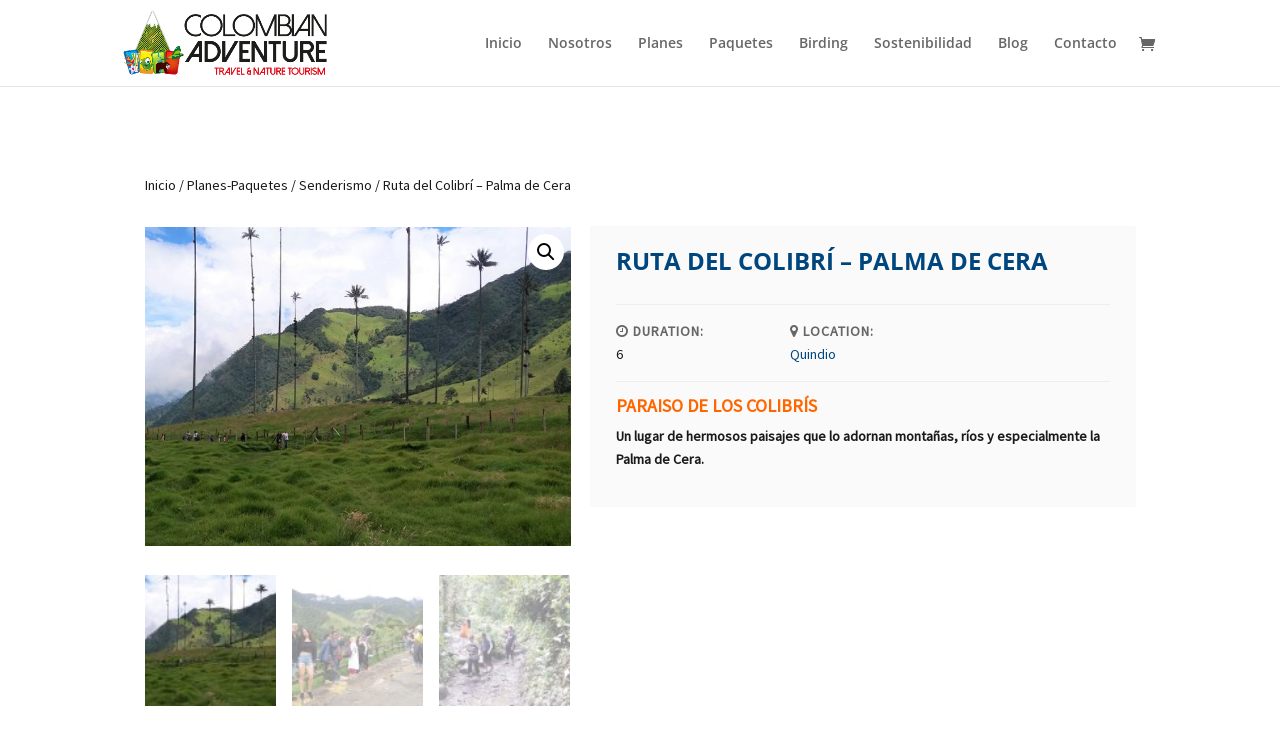

--- FILE ---
content_type: text/css
request_url: https://colombianadventure.co/wp-content/plugins/woo-tour/css/style.css?ver=6.8.3
body_size: 72529
content:
@charset "utf-8";
/* CSS style title caption */
@media(min-width:992px){
	.revert-layout{ float:right; }
}
.woo-tour-info{ padding:15px 0; margin:15px 0; border-top:1px solid #EEEEEE; border-bottom:1px solid #EEEEEE; padding-bottom:0;}
.woo-tour-info .row{ margin-bottom:15px}
.woo-tour-info .row:last-child{ margin-bottom:0;}
.woo-tour-info .sub-lb.spk-sub{ display:block; width:100%; margin-bottom:7px;}
.woo-tour-accompanied{ float:left; width:100%; display:block; box-shadow: 0 0 1px rgba(0, 0, 0, 0.15); padding:20px 25px; margin-bottom:30px; background:#FAFAFA;}
.woo-tour-accompanied .col-md-6:first-child{ border-right:1px solid #EEEEEE;}
.woo-tour-accompanied .col-md-6:last-child{ border-left:1px solid #EEEEEE; margin-left:-1px;}
.woo-tour-accompanied .h3-tour-service{border-top:1px solid #EEEEEE; padding-top:15px; margin-bottom:11px;}
.wootour-social-share{ list-style:none; padding:0;}
.wootour-social-share li{ float:left; margin-right:20px; font-size:20px; margin-bottom:15px;}
.woo-tour-accompanied .tour-service span{ position:relative; padding:7px 25px; margin:0; width:20%; display:table-cell; text-align:center;}
.woo-tour-accompanied.woo-tour-schedu .col-md-6 { min-height:200px;}
@media (min-width: 768px){
	.woo-tour-accompanied.woo-tour-schedu .col-md-6:last-child{ 
		position: absolute;
		right: 0;
		top: 20px;
		bottom: 20px;
	}
}

@media (max-width: 767px){
	.woo-tour-accompanied iframe{ min-height:250px;}
	.woo-tour-accompanied .col-md-6:first-child,
	.woo-tour-accompanied .col-md-6:last-child{ float:left; width:100%; border:0}
	.woo-tour-accompanied .col-md-6:last-child iframe{ border-top:1px solid #EEEEEE; padding-top:24px; margin-top:15px;}
}

.woo-tour-accompanied .tour-service span i{ display:block; font-size:30px; margin-bottom:12px;}
.woo-tour-info .media-heading{ margin-bottom:0;}
.woo-tour-accompanied .wt-sche-detail{margin-bottom:20px; display:table;width:100%}
.woo-tour-accompanied .wt-sche-detail:last-child{ margin-bottom:0;}
span.wt-sub-lb,
.woo-tour-info span.sub-lb{ color:#666666; line-height:1; font-size:12px; font-weight: 700; letter-spacing: 1px; text-transform: uppercase;}
/*--Style button-*/
a.btn.wt-button,
.woocommerce #wtmain-content a.btn.wt-button{color:#FFFFFF;}
.btn.wt-button a{ box-shadow:none; color:#FFFFFF;}
.btn.wt-button,
.ex-loadmore .loadmore-grid,
.woocommerce div.product form.cart button.button,
.woocommerce div.product form.cart div.quantity.buttons_added [type="button"],
.woocommerce #wtmain-content .wt-main.layout-2 .tour-details .btn{
	border: medium none;
    padding: 10px 15px;
    background: #00467e;
    font-weight: 800;
    color: #ffffff;
    letter-spacing: 1.5px;
    text-transform: uppercase;
    font-size: 14px;
    transition: all .2s;
    border-radius: 1px;
    box-shadow: 2px 2px 2px rgba(0,0,0,.2);
    float: left;
    transition: all .3s;
}
.woocommerce #wtmain-content:after{ content:""; height:0; display:block; height:auto;}
.btn.wt-button:hover,
.woocommerce div.product form.cart button.button:hover,
.woocommerce div.product form.cart div.quantity.buttons_added [type="button"]:hover{ text-decoration:none; background:#000}
.btn.wt-button a:hover{text-decoration:none; color:#00467e;}
.woocommerce .quantity input.qty{ float:left; height:40px; border:0px solid rgba(0,0,0,.2); border-radius:1px; max-width:40px; background:transparent}
.woocommerce div.product form.cart div.quantity.buttons_added [type="button"]{ padding:10px 0; width:40px; min-height:40px;}
.woocommerce div.product form.cart div.quantity.buttons_added input[type=number]::-webkit-inner-spin-button, 
.woocommerce div.product form.cart div.quantity.buttons_added input[type=number]::-webkit-outer-spin-button { 
    -webkit-appearance: none;
    -moz-appearance: none;
    appearance: none;
    margin: 0; 
}
/*--*/
/*-Woo Custom css-*/
.woocommerce-page .woocommerce{ font-size:13px;}
.wtmain-content ins{ background:transparent; font-weight:bold}
body.woocommerce ul.products li.product,body.woocommerce-page ul.products li.product {
    float: left;
    margin: 0 1.5% 40px 0;
    padding: 0;
    position: relative;
    width: 32.33333333%;
	box-shadow: 0 0 1px rgba(0, 0, 0, 0.15);
    -webkit-box-shadow: 0 0 1px rgba(0, 0, 0, 0.15);
    -moz-box-shadow: 0 0 1px rgba(0, 0, 0, 0.15);
}
body.woocommerce-page ul.products li.last {
    margin-right: 0;
}
.woocommerce ul.products li.product a .onsale {
    background-color: rgba(255, 0, 0, 0.7);
	top: 20px; bottom: auto;
    color: #fff;
    right: 20px;
    left: auto;
	line-height: 1;
    min-height: auto;
    min-width: auto;
    position: absolute;
    text-align: center;
    font-size: 13px;
    font-weight: 700;
    border-radius: 0;
    padding: 7px 13px;
	margin:0;
	box-shadow: none;
	display:none;
}
.woocommerce ul.products li.product a h3{
	padding:7px 25px;
	font-size:21px;
	color:#00467e;
}
.woocommerce .products a .star-rating{ margin:0px; font-size:0; float:left; display:none}
.woocommerce ul.products li.product a .price{padding:0; font-size:0;display:none}
.woocommerce ul.products li.product a .price del{ display:inline-block}
.woocommerce ul.products li.product a.button{ margin:20px 25px;
	border: medium none;
    padding: 13px 20px;
    background: #00467e;
    font-weight: 800;
    color: #ffffff;
    letter-spacing: 2px;
    text-transform: uppercase;
    font-size: 1em;
    transition: all .2s;
	border-radius: 1px;
    box-shadow: 2px 2px 2px rgba(0,0,0,.2);
	float:left;
	margin-bottom:30px;
}
.btn.we-button{ margin:0;}
.woocommerce nav.woocommerce-pagination ul.page-numbers{
	font-size: 0;
    line-height: 0;
    text-align: center;
    padding-top: 30px;
    padding-bottom: 10px;
	border:0;
	
}
.woocommerce #wtmain-content nav.woocommerce-pagination ul.page-numbers li{ border:0}
.woocommerce #wtmain-content nav.woocommerce-pagination ul.page-numbers li a,
.woocommerce #wtmain-content nav.woocommerce-pagination ul.page-numbers li span{
	display: inline-block;
    background: none;
    background-color: #FFFFFF;
    padding: 6px 15px 0 15px;
    color: rgba(153,153,153,1.0);
    margin: 0px 10px 10px 0;
    min-width: 40px;
    min-height: 40px;
    text-align: center;
    text-decoration: none;
    vertical-align: top;
    font-size: 16px;
    font-weight: bold;
    border-radius: 0px;
    -webkit-border-radius: 0px;
    box-shadow: 0 0 1px rgba(0, 0, 0, 0.15);
    transition: all .2s;
    border: 0;
	line-height: 1.7;
}
.woocommerce #wtmain-content nav.woocommerce-pagination ul.page-numbers li a:hover,
.woocommerce #wtmain-content nav.woocommerce-pagination ul.page-numbers li span.current{
	color: rgba(119,119,119,1.0);
    background-color: rgba(238,238,238,1.0);
}
.shop-wt-more-meta span {color:#666;}
.shop-wt-more-meta{ padding:0 25px; float:left; width:100%}
.shop-wt-more-meta{ padding-top:5px;}
.shop-wt-more-meta > span { margin-right:8px;}
.shop-wt-more-meta span i{ margin-right:5px}
.woocommerce .woocommerce-ordering select.orderby{ padding:5px; box-shadow: 0 0 1px rgba(0, 0, 0, 0.15); border:0; margin-bottom:15px; height:28px;}
.woocommerce .woocommerce-result-count{ line-height:30px;}
/*-Single-*/
.woocommerce #wtmain-content{margin:0 auto; padding-top:30px;}
.woocommerce #wtmain-content a,
.woocommerce #wtmain-content select,
.woocommerce #wtmain-content{font-size:13px;color:#1a1a1a}
.woocommerce #wtmain-content .woo-tour-info a {color:#00467e;}
.woocommerce #wtmain-content a.button,
.woocommerce #wtmain-content .btn a{ color:#FFFFFF;}

.woocommerce-page form .input-text::-webkit-input-placeholder,
.wt-search-form input.form-control::-webkit-input-placeholder { /* Chrome/Opera/Safari */
	font-weight:100;
	font-family: 'Source Sans Pro', sans-serif;
}
.woocommerce-page form .input-text::-moz-placeholder,
.wt-search-form input.form-control { /* Firefox 19+ */
	font-weight:100;
	font-family: 'Source Sans Pro', sans-serif;
}
.woocommerce-page form .input-text:-ms-input-placeholder,
.wt-search-form input.form-control:-ms-input-placeholder { /* IE 10+ */
	font-weight:100;
	font-family: 'Source Sans Pro', sans-serif;
}
.woocommerce-page form .input-text:-moz-placeholder,
.wt-search-form input.form-control:-moz-placeholder { /* Firefox 18- */
	font-weight:100;
	font-family: 'Source Sans Pro', sans-serif;
}
.woocommerce-checkout .woocommerce h3,
.woocommerce-account .woocommerce h3,
.woocommerce-cart .woocommerce,
.ex-loadmore .loadmore-grid,
.woocommerce form .form-row select,
.woocommerce-account .woocommerce,
.woocommerce-checkout .woocommerce,
.wt-grid-shortcode,
.wt-table-lisst .wt-table td h3 a,
.woocommerce #wtmain-content .wt-table-lisst .wt-table td h3 a,
.woocommerce #wtmain-content select,
.wootour-search .btn.wt-product-search-dropdown-button,
.woocommerce #wtmain-content{ outline:none; font-family: 'Source Sans Pro', sans-serif;}
.woocommerce #wtmain-content .fa{ font-family:FontAwesome}
.wt-table-lisst .wt-table td h3 a,
.woocommerce #wtmain-content .wt-table-lisst .wt-table td h3 a,
.wt-table-lisst .wt-table td.tb-viewdetails .tb-price,
.archive.woocommerce #wtmain-content h2,
.archive.woocommerce #wtmain-content h3,
.woocommerce #wtmain-content .wt-sidebar h2,
.woocommerce #wtmain-content .wt-sidebar h3,
.woocommerce #wtmain-content .wt-content-custom h1,
.woocommerce #wtmain-content .product > *:not(.woocommerce-tabs) h1,
.woocommerce-page .woocommerce .product > *:not(.woocommerce-tabs) h2,
.woocommerce-page .woocommerce .product > *:not(.woocommerce-tabs) h3,
.woocommerce-page.woocommerce-edit-account .woocommerce fieldset legend,
.woocommerce #wtmain-content .product > *:not(.woocommerce-tabs) h2,
body.woocommerce div.product .woocommerce-tabs .panel h2:first-child,
.woocommerce div.product .product_title,
figure.ex-modern-blog h3,
.woocommerce #reviews #comments h2,
.woocommerce #reviews h3,
.woocommerce #reviews span#reply-title,
body.woocommerce-page #wtmain-content .related ul.products li.product h3,
.woocommerce #wtmain-content .product > *:not(.woocommerce-tabs) h3{ font-size:17px; text-transform:uppercase; font-weight:700; line-height:1.2;font-family: 'Source Sans Pro', sans-serif; color:#00467e}
.woocommerce-checkout .woocommerce h3,
.woocommerce-account .woocommerce h3,
.woocommerce #wtmain-content .wt-content-custom h1,
body.woocommerce div.product .woocommerce-tabs .panel h2:first-child,
.woocommerce #reviews h3,
.woocommerce #reviews span#reply-title,
.woocommerce #reviews #comments h2,
.woocommerce #wtmain-content .product > .related.products > h2,
body.woocommerce-page .related.products > h2,
.woo-tour-accompanied h3,
.woocommerce-cart .woocommerce h2,
.woo-tour-info.meta-full-style h3,
.woocommerce #wtmain-content .product > .woo-tour-accompanied h3,
.woocommerce #wtmain-content .product > *:not(.woocommerce-tabs) h1{ font-size:20px;}
.woocommerce #wtmain-content a{ text-decoration:none; box-shadow:none; transition:all .2s;}
.woocommerce #wtmain-content p{ margin-bottom:0px; line-height:1.6;}
.woocommerce #wtmain-content .woocommerce-Tabs-panel p { margin-bottom: inherit;}
.woocommerce #wtmain-content .woocommerce-Tabs-panel p:last-child{ margin-bottom:0}
.single-product.woocommerce #content div.product div.images{ width:43%;}
.single-product.woocommerce #content div.product div.summary{ width:55%; margin:0; background:#FAFAFA; padding:20px 25px;box-shadow: 0 0 1px rgba(0, 0, 0, 0.15); margin-bottom:30px;}
.single-product.woocommerce #content div.product div.summary div[itemprop=description]{border-bottom:1px solid #EEEEEE; margin-bottom:25px; padding-bottom:15px;}
.woocommerce #wtmain-content .wt-main .site-main{ width:100%; margin:0}
.woocommerce #wtmain-content .wt-sidebar .widget{
	background: #FAFAFA;
    padding: 20px 25px;
    box-shadow: 0 0 1px rgba(0, 0, 0, 0.15);
}
.wt-table-lisst .wt-table,
.woocommerce #wtmain-content .wt-sidebar input,
.woocommerce #wtmain-content .wt-sidebar{font-family:'Source Sans Pro', sans-serif;}
.woocommerce #wtmain-content .wt-sidebar .wooe-sidebar{ width:100%;}

body.woocommerce-page .related ul.products li.product:last-child{ margin-right:0;}
body.woocommerce div.product .woocommerce-tabs ul.tabs{ display:none}
body.woocommerce div.product .woocommerce-tabs .panel{ margin:0; padding: 20px 25px; margin-bottom:30px; background:#FAFAFA;     box-shadow: 0 0 1px rgba(0, 0, 0, 0.15); display: block !important;}
body.woocommerce #wtmain-content .wt-main.layout-2.layout-3 div.product .woocommerce-tabs .panel{ background:transparent;
	box-shadow: none;
    padding-left: 0;
    padding-right: 0;
    border-bottom: 2px dashed rgba(0, 0, 0, 0.15);
	padding-top:0;
	padding-bottom:30px;
}
body.woocommerce div.product .woocommerce-tabs .panel h2{ margin-bottom:15px; margin-top:auto;}
body.woocommerce-page .related{
    width: 100%;
    display: block;
    box-shadow: 0 0 1px rgba(0, 0, 0, 0.15);
    padding: 20px 25px;
    margin-bottom: 30px;
    background: #FAFAFA;
}
.wt-social-share{ float:left; width:100%; padding-bottom:15px;}
.single-product.woocommerce #wtmain-content .wt-main.layout-2.layout-3 .wt-social-share{border-bottom: 2px dashed rgba(0, 0, 0, 0.15); margin-bottom:20px;}
.wt-social-share ul{ float:left; width:100%; margin:0}
.wt-social-share ul li{ width:40px; height:40px; text-align:center; background: #FAFAFA;box-shadow: 0 0 1px rgba(0, 0, 0, 0.15); line-height:40px; font-size:13px;}
.wt-social-share ul li a{ color:#00467e}
body.woocommerce-page .related h2{ float:left; width:100%; margin-bottom:20px}
body.woocommerce-page .related ul.products{ margin-bottom:0; padding-left:0; padding-right:0;}
body.woocommerce-page .related ul.products img{ max-width:100%; height:auto}
body.woocommerce-page .related ul.products li.product{ margin-bottom:30px; box-shadow:none;-webkit-box-shadow:none; list-style:none;}
body.woocommerce-page .related ul.products li.product .button { display:none;}
body.woocommerce-page .related ul.products li.product .shop-wt-more-meta{ padding:0; padding-top:5px;}
body.woocommerce-page #wtmain-content .related ul.products li.product h3{ padding-left:0; padding-right:0; padding-bottom:0}
body.woocommerce div.product .summary form.cart { margin-bottom:10px;}
body.woocommerce div.product form.cart div.quantity{ margin-right:10px; margin-bottom:15px; border: 1px solid #eee; padding-left: 10px;}
.woocommerce #wtmain-content div.product p.price, .woocommerce #wtmain-content div.product span.price{ font-size:18px; margin-bottom:10px; color:inherit; font-weight:700; display:inline-block;}
.woo-tour-accompanied h3{ margin-bottom:15px;}
.woo-tour-accompanied p i{ margin-right:9px;}
.woocommerce #wtmain-content div.product form.cart .variations td.label{ color:inherit; font-size:13px;}
.woocommerce #wtmain-content div.product form.cart .variations label{ margin-top:6px;}
.woocommerce #wtmain-content div.product form.cart .variations select{
	padding: 5px;
    box-shadow: 0 0 1px rgba(0, 0, 0, 0.15);
    border: 0;
    margin-bottom: 15px;
    height: 28px;
}
.woocommerce #wtmain-content button.button.alt:disabled[disabled] { background-color:rgba(255,0,4,1.00)}
.woocommerce #wtmain-content mark, .woocommerce #wtmain-content ins{ background:transparent;}
.woocommerce #wtmain-content h1.page-title{ display:none;}
.woocommerce #wtmain-content .woocommerce-breadcrumb{ margin-bottom:30px;}
body.woocommerce div.product .woocommerce-tabs .panel img{ margin:15px 0;}
.woocommerce-checkout .woocommerce > div.woocommerce-message{ display:none;}
.woocommerce-checkout .woocommerce form .form-row #coupon_code.input-text{ margin-top:0;}
/*- style 2-*/
.woocommerce #wtmain-content .wt-content-custom{ padding:0 0 30px 0}
.wt-content-custom .content-dt img{ margin:20px 0; max-width:100%;}
.single-product.woocommerce #wtmain-content .wt-main.layout-2 div.product div.summary{ width:100%}
.wt-main.layout-2 .wt-info-top {
	padding-bottom:25px;
	margin-bottom:25px;
	border-bottom:2px dashed rgba(0, 0, 0, 0.15);
	padding-top:25px;
	border-top:2px dashed rgba(0, 0, 0, 0.15);
}
.wt-main.layout-2 .wt-info-top .woo-tour-info{ padding:0; margin:0; border:0}
.woocommerce #wtmain-content .content-area{ margin-right:0; width:100%; float:none;}
.wt-main.layout-2 .tour-details{ display:table}
.wt-main.layout-2 .tour-details .tour-info-left{ display:table-cell; vertical-align:middle; width:40%; text-align:center; padding: 20px 25px; box-shadow: 0 0 1px rgba(0, 0, 0, 0.15);    background: #FAFAFA;}
.wt-main.layout-2 .tour-details .tour-info-right{ display:table-cell; vertical-align:middle; padding-left:30px;}
.woocommerce #wtmain-content .wt-main.layout-2 .tour-details .tour-info-left .tour-price{ font-size:35px; margin:15px 10px}
.woocommerce #wtmain-content .wt-main.layout-2 .tour-details .btn{ float:none; margin-top:5px;}
.woocommerce #wtmain-content .wt-main.layout-2 h1.product_title{ display:none;}
.woocommerce #wtmain-content .wt-main.layout-2 .tour-details .tour-info-left .tour-price ins{ color:#1a1a1a}
.woocommerce #wtmain-content .wt-main.layout-2 .tour-details .tour-info-left .tour-price del{ opacity:.5;}
/*--Style 3--*/
.single-product.woocommerce #wtmain-content .wt-main.layout-2.layout-3 div.product div.summary,
.single-product.woocommerce #wtmain-content .wt-main.layout-2.layout-3 .woo-tour-accompanied,
.single-product.woocommerce #wtmain-content .wt-main.layout-2.layout-3 .related,
.woocommerce #wtmain-content .wt-main.layout-2.layout-3 .tour-info-left{
	background:transparent;
	box-shadow:none;
}
.single-product.woocommerce #wtmain-content .wt-main.layout-2.layout-3 .woo-tour-accompanied,
.single-product.woocommerce #wtmain-content .wt-main.layout-2.layout-3 .related,
.single-product.woocommerce #wtmain-content .wt-main.layout-2.layout-3 div.product div.summary{
	border-bottom: 2px dashed rgba(0, 0, 0, 0.15);
    border-top: 2px dashed rgba(0, 0, 0, 0.15);
	padding:20px 0;
}
.single-product.woocommerce #wtmain-content .wt-main.layout-2.layout-3 .woo-tour-accompanied{ border-top:0; padding-top:0; margin-top:-5px;}
.single-product.woocommerce #wtmain-content .wt-main.layout-2.layout-3 .related{ border-top:0; padding-top:0; padding-bottom:0;}
.wt-main.layout-2.layout-3 .tour-details .tour-info-left{ padding:20px 0;}
.single-product.woocommerce #content .layout-2.layout-3 div.product div.summary div[itemprop=description]{ border:0; padding-bottom:0}
.woocommerce #wtmain-content .wt-main.layout-2.layout-3 .tour-details .btn{ width:auto;}
.wt-main.layout-2 .tour-details .tour-info-left h1{ margin:0;}
@media screen and (max-width: 768px) {
	.wt-sidebar,
	.single-product.woocommerce #content div.product div.images,
	.single-product.woocommerce #content div.product div.summary{ float:left; width:100%}
	.woo-tour-accompanied .col-md-6:first-child,
	.woo-tour-accompanied .col-md-6:last-child{ float:left; width:100%; border:0}
	.woo-tour-accompanied .col-md-6:last-child iframe{ border-top:1px solid #EEEEEE; padding-top:24px; margin-top:15px;}
	.wt-main.layout-2 .tour-details .tour-info-left{ width:50%;}
	body.woocommerce ul.products li.product, body.woocommerce-page ul.products li.product{ width:48%; margin-right:4%;}
	body.woocommerce ul.products li.product:nth-child(even), body.woocommerce-page ul.products li.product:nth-child(even){ margin-right:0}
	body.woocommerce-page ul.products li.first{ clear:none;}
}
@media (max-width: 992px){
	.wt-main.layout-2 .tour-details .tour-info-left{ width:50%;}
}
@media screen and (max-width: 450px) {
	.wt-main.layout-2 .tour-details{display:block;}
	.wt-main.layout-2 .tour-details .tour-info-left{ width:100%; display:block; margin-bottom:30px;}
	.wt-table-lisst .wt-table td.tb-viewdetails{ display:none;}
	.wt-main.layout-2 .tour-details .tour-info-right{ padding-left:0}
}
/* table */
.woocommerce form.checkout_coupon, .woocommerce form.login, .woocommerce form.register,
.woocommerce table.shop_table,
.woocommerce table.my_account_orders,
.wt-table-lisst .wt-table { border:1px solid #00467e; font-size:13px; border-radius:0;}
.wt-table-lisst.table-style-2 .wt-table{ border:0;}
.woocommerce table.my_account_orders td,
.woocommerce table.shop_table td,
.wt-table-lisst .wt-table td {
	border:0;
    padding: 15px 20px;
    text-align: left;
}
.wt-table-lisst .wt-table td.wt-first-row{ padding:12px;}
.woocommerce table.my_account_orders th,
.woocommerce table.shop_table th,
.wt-table-lisst .wt-table th {
	border:0;
    background-color: #00467e;
    font-weight: bold;
    color: #fff;
    white-space: nowrap;
	padding: 15px 20px;
	text-transform:uppercase;
	letter-spacing: 1.5px;
	line-height:1.6;
}
.woocommerce-cart table.cart td, .woocommerce-cart table.cart th,
.woocommerce table.my_account_orders th,
.woocommerce table.my_account_orders td,
.wt-table-lisst .wt-table td,
.wt-table-lisst .wt-table th{ border-right:1px solid #fff}
.woocommerce-cart table.cart td:last-child, .woocommerce-cart table.cart th:last-child,
.woocommerce table.my_account_orders th:last-child,
.woocommerce table.my_account_orders td:last-child,
.wt-table-lisst .wt-table td:last-child,
.wt-table-lisst .wt-table th:last-child{ border-right:0}
.woocommerce table.shop_table tbody tr:nth-child(2n-1),
.woocommerce table.my_account_orders tbody tr:nth-child(2n-1),
.wt-table-lisst.table-style-2 .wt-table tbody tr,
.wt-table-lisst .wt-table tbody tr:nth-child(2n-1) {
    background-color: #f5f5f5;
    transition: all .125s ease-in-out;
}
.wt-table-lisst .wt-table tbody tr:hover {
    background-color: #f5f5f5;
}
.wt-table-lisst .wt-table td.tb-price,
.wt-table-lisst .wt-table td span.amount{
	color: #00467e;
    font-weight: bold;}
.wt-table-lisst .wt-table td.tb-viewdetails{ width:200px; text-align:center;}
.wt-table-lisst .wt-table td.tb-viewdetails .btn.wt-button{ float:none;}
.wt-table-lisst .wt-table td.tb-viewdetails .btn.wt-button i{ margin-left:5px;}
/*wp-pagenavi*/
.wt-pagenavi .wp-pagenavi { font-size:0; line-height:0; text-align:center; padding-top:40px; padding-bottom:10px;}
.wt-pagenavi .wp-pagenavi > * { font-size:14px; line-height:1.7;}
.wt-pagenavi .wp-pagenavi a, 
.wt-pagenavi .wp-pagenavi span {display:inline-block; background:none; background-color:#FFFFFF; padding:6px 15px 0 15px;color:rgba(153,153,153,1.0);margin:0px 10px 10px 0;min-width:40px;min-height:40px;text-align:center; text-decoration:none; vertical-align:top; font-size:16px; font-weight:bold; border-radius:0px; -webkit-border-radius:0px; box-shadow: 0 0 1px rgba(0, 0, 0, 0.15); transition:all .2s; border:0}
.wt-pagenavi .wp-pagenavi a:focus, 
.wt-pagenavi .wp-pagenavi a:active, 
.wt-pagenavi .wp-pagenavi a:visited {color:rgba(153,153,153,1.0);}
.wt-pagenavi .wp-pagenavi a:hover {color:rgba(119,119,119,1.0);background-color:rgba(238,238,238,1.0);}

.wt-pagenavi .wp-pagenavi a.nextpostslink, 
.wt-pagenavi .wp-pagenavi a.previouspostslink { color:rgba(153,153,153,1.0);}

.wt-pagenavi .wp-pagenavi a.nextpostslink {padding-left:16px;}
.wt-pagenavi .wp-pagenavi a.previouspostslink { padding-left:14px;}

.wt-pagenavi .wp-pagenavi span.current {color:rgba(119,119,119,1.0);background-color:#FFFFFF;}
.wt-pagenavi .wp-pagenavi span.extend { color:rgba(153,153,153,1.0); background:none; background-color:transparent; padding:6px 0px 0 0px; margin-right:10px; margin-left:0; border:none; }

.wt-table-lisst.table-style-1 .wt-table { border:0}
.wt-table-lisst.table-style-1 .wt-table tr > td {border-bottom: 1px dashed rgba(0, 0, 0, 0.15); border-top:0}
.wt-table-lisst.table-style-2 .wt-table td,
.wt-table-lisst.table-style-1 .wt-table td{ border-top:1px solid #fff;}
.wt-table-lisst.table-style-2 .wt-table tr:first-child td{ border-top:0;}
.wt-table-lisst.table-style-2 .wt-table .wt-first-row{ width:180px;; text-align:center; padding:12px;}
.wt-table-lisst.table-style-2 .wt-table .wt-first-row  span{ color:#FFFFFF; font-size:18px;}
.wt-table-lisst.table-style-2 .wt-table .wt-first-row > span{ display:block;}
.wt-table-lisst.table-style-2 .wt-table .wt-first-row .tb2-month{letter-spacing: 1.5px; font-weight:bold; text-transform:uppercase;}
.wt-table-lisst.table-style-2 .wt-table .wt-first-row .tb2-day{ font-size:40px; line-height:1; font-weight:bold;}
.wt-table-lisst .wt-table td h3{letter-spacing: 1.5px; margin-bottom:10px}
.wt-table-lisst .wt-table td h3 a{ box-shadow:none;}
.wt-table-lisst .wt-table td .tb-meta span.amount,
.wt-table .tb-meta span{color:#666;}
.wt-table .tb-meta i{ margin-right:5px;}
.wt-table .tb-meta{ margin-right:10px; color:#666;}
.wt-table-lisst .wt-table .thead-inverse tr > th:first-child{ width:170px;}
/*--My Account--*/
.woocommerce-page .woocommerce .myaccount_address,
.woocommerce-page .woocommerce .address address,
.woocommerce-page .woocommerce .myaccount_user{
	border:1px solid #00467e; font-size:13px; border-radius:0;
	padding:15px 20px;
	margin-bottom:25px;
}
.woocommerce-page .woocommerce .address address{ float:left; width:100%;}
.woocommerce-page .woocommerce .address .title{ margin-bottom:20px;}
.woocommerce-page .woocommerce .address .title h3{ float:left; margin-right:15px; margin-top:0; margin-bottom:25px;}
.woocommerce-cart .wc-proceed-to-checkout a.checkout-button,
.woocommerce #payment #place_order, .woocommerce-page #payment #place_order,
.woocommerce #respond input#submit, .woocommerce a.button, .woocommerce button.button, .woocommerce input.button{
    border: 0;
    padding: 13px 15px;
    background: #00467e;
    font-weight: 800;
    color: #ffffff;
    letter-spacing: 1.5px;
    text-transform: uppercase;
    font-size: 14px;
    border-radius: 1px;
    box-shadow: 2px 2px 2px rgba(0,0,0,.2);
    float: left;
    transition: all .3s;
    height: auto;
	font-family: 'Source Sans Pro', sans-serif;
}
.woocommerce input.button:disabled, .woocommerce input.button:disabled[disabled]{padding: 13px 15px;}
.woocommerce ul.products li.product a.button{transition: all .3s;}
.woocommerce ul.products li.product a.button:hover,
.woocommerce-cart .wc-proceed-to-checkout a.checkout-button:hover,
.woocommerce #respond input#submit:hover, .woocommerce a.button:hover, .woocommerce button.button:hover, .woocommerce input.button:hover{ color:#FFFFFF; text-decoration:none; background:#000}
.woocommerce-page.woocommerce-edit-account .woocommerce fieldset{ border:0;margin-top:20px; padding:0; }
.woocommerce-page.woocommerce-edit-account .woocommerce fieldset legend{  margin-bottom:10px}
.woocommerce form.login .form-row label.inline{ margin-left:20px; line-height:40px;}
.woocommerce-cart table.cart td.actions .coupon .input-text{ margin-top:0; min-width:120px; line-height:1; padding:10px 15px; font-size:13px;}
.woocommerce table.shop_table .quantity input.qty{ height:26px;}
.woocommerce button:focus, .woocommerce input[type="button"]:focus, .woocommerce input[type="reset"]:focus, .woocommerce input[type="submit"]:focus{ outline:none;}
.woocommerce a.remove{ border-radius:0; box-shadow:none; border:1px solid rgb(238, 238, 238);width: 20px;
    height: 20px;
    line-height: 17px;
	font-size:13px;
}
.woocommerce table.shop_table th.product-remove,
.woocommerce table.shop_table td.product-remove{ width:60px; text-align:center;}
.woocommerce-cart table.cart .product-thumbnail a img{ margin:0 auto; width:60px;}
.woocommerce table.shop_table td.product-remove a{ margin:0 auto;}
.woocommerce table.shop_table td.product-name,
.woocommerce table.shop_table th.product-name{ width:40%;}
.woocommerce table.shop_table .quantity input,
.woocommerce-cart table.cart td, .woocommerce-cart table.cart th, .woocommerce table.my_account_orders th, .woocommerce table.my_account_orders td, .wt-table-lisst .wt-table td, .wt-table-lisst .wt-table th{font-size:13px; white-space:normal;}
.woocommerce table.shop_table .quantity input.qty{ float:none; height:40px;}
.woocommerce table.shop_table tbody th, .woocommerce table.shop_table tfoot td, .woocommerce table.shop_table tfoot th{ color:inherit; background:transparent;}
.woocommerce-checkout #payment ul.payment_methods{ padding:0;}
.woocommerce-checkout #payment{
	border-radius:1px;
	box-shadow: 0 0 1px rgba(0, 0, 0, 0.15);
    background: #FAFAFA;
    padding: 15px 20px;
}
.woocommerce-checkout #payment div.form-row{ padding:15px 0 0}
.woocommerce-checkout #payment .payment_method_paypal .about_paypal{ box-shadow:none; margin-left:10px;}
.woocommerce table.shop_table td.product-name span, .woocommerce table.shop_table th.product-name span{ display:block;}
.woocommerce-checkout-review-order table.shop_table{ margin-bottom:30px;}
.woocommerce form.checkout_coupon p{ margin-bottom:0;}
.woocommerce table.shop_table th.product-total{ width:10%;}
.woocommerce .order-again{ float:left;}
/*Search Widget*/
.wootour-search .wt-product-search-form input,
.wootour-search .wt-product-search-form button,
.wootour-search .btn.wt-product-search-dropdown-button{ display:inline-block; font-size:13px; box-shadow:0 0 1px rgba(0, 0, 0, 0.15); background:#fff; padding:9px 12px;}
.wootour-search .btn.wt-product-search-dropdown-button:after{ display:none; }
.wootour-search .btn.wt-product-search-dropdown-button{
	border-top-left-radius: 2px;
    border-bottom-left-radius: 2px;
	box-shadow: 0 0 1px rgba(0, 0, 0, 0.15);
	background:#FFFFFF;
	width:auto;
}
table ins{ background:transparent;}
@media screen and (max-width: 600px) {
	.wt-table-lisst .wt-table td.tb-viewdetails{ display:none;}
}
/*--Grid Shortcode--*/
.wt-grid-shortcode .item-post-n {
    padding: 10px;
    float: left;
    display: inline-block;
}
.wt-grid-shortcode .grid-row,
.wt-grid-shortcode{ float:left; width:100%;}
.wt-grid-shortcode .grid-row:before{ 
	content:"";
	display: block;
	font-size: 0;
	content: " ";
	clear: both;
	height: 0;
}
.wt-grid-shortcode figure.ex-modern-blog {
  color: #fff;
  position: relative;
  float: left;
  padding:0;
  margin:0;
  min-width: 100px;
  width: 100%;
  color: #000000;
  text-align: left;
  box-shadow: 0 0 5px rgba(0, 0, 0, 0.15);
}
.wt-grid-shortcode figure.ex-modern-blog * {
  -webkit-box-sizing: border-box;
  box-sizing: border-box;
  -webkit-transition: all 0.3s ease;
  transition: all 0.3s ease;
}
.wt-grid-shortcode figure.ex-modern-blog .image {
  min-height: 40px;
  position:relative;
}
.wt-grid-shortcode figure.ex-modern-blog img {
  max-width: 100%;
  vertical-align: top;
  position: relative;
}
.wt-grid-shortcode figure.ex-modern-blog figcaption {
  margin: 0;
  padding: 20px ;
  position: relative;
  background-color: #ffffff;
}
.wt-grid-shortcode figure.ex-modern-blog h3,
.wt-grid-shortcode figure.ex-modern-blog p {
  margin: 0;
  padding: 0;
}
.wt-grid-shortcode figure.ex-modern-blog h3 {
  margin-bottom: 15px;
  display: inline-block;
}
.wt-grid-shortcode figure.ex-modern-blog h3 a{ box-shadow:none;}
.wt-grid-shortcode figure.ex-modern-blog .grid-excerpt {
	margin-bottom: 20px;
	font-size:13px;
	border-top:1px dashed rgba(0, 0, 0, 0.15);
	margin-top:15px;
	padding-top:15px;
}
.wt-grid-shortcode figure.ex-modern-blog .ex-social-share {
  padding: 0 20px;
  background-color: #00467e;
  color: #e6e6e6;
  font-size: 0.8em;
  line-height: 30px;
  text-align: right;
}
.wt-grid-shortcode figure.ex-modern-blog .ex-social-share ul{ margin:0; height:40px; line-height:38px;}
.wt-grid-shortcode figure.ex-modern-blog .ex-social-share ul li{
	list-style: none;
    display: inline-block;
    font-size: 20px;
    padding: 0 10px;
	float:none;
	display:none;
	margin:0;
}
.wt-grid-shortcode figure.ex-modern-blog .ex-social-share ul li a{ box-shadow:none; font-size:14px; font-weight:normal; color: rgba(255, 255, 255, 0.7); transition:all .2s}
.wt-grid-shortcode figure.ex-modern-blog .ex-social-share ul li a:hover{ color: rgba(255, 255, 255, 1)}
.wt-grid-shortcode figure.ex-modern-blog .ex-social-share ul li.facebook,
.wt-grid-shortcode figure.ex-modern-blog .ex-social-share ul li.twitter,
.wt-grid-shortcode figure.ex-modern-blog .ex-social-share ul li.linkedin,
.wt-grid-shortcode figure.ex-modern-blog .ex-social-share ul li.google-plus{ display:inline-block;}
.wt-grid-shortcode figure.ex-modern-blog h3 a{ color:#000000}
.wt-grid-shortcode figure.ex-modern-blog .wt-more-meta {border-top:1px dashed rgba(0, 0, 0, 0.15);
	margin-top:0;
	line-height:1;
	padding-top:15px;}
.wt-grid-shortcode figure.ex-modern-blog .wt-more-meta > span{ margin-right:8px;}
.wt-grid-shortcode figure.ex-modern-blog .wt-more-meta span{ color: #666;
    font-size: 13px;
    font-weight: bold;
}
.wt-grid-shortcode figure.ex-modern-blog .wt-more-meta span i { margin-right:5px;}

.wt-grid-shortcode.wt-grid-column-1  figure.ex-modern-blog figcaption{ padding:0; padding-left:30px}
.wt-grid-shortcode.wt-grid-column-1 .item-post-n .image{ float:left; width:35%;}
.wt-grid-shortcode.wt-grid-column-1 .item-post-n .grid-content{ float:left; width:65%; padding:0}
.wt-grid-shortcode.wt-grid-column-1 figure.ex-modern-blog h3{ display:block; width:100%; min-height:auto; margin:0; margin-top:-3px;}
.wt-grid-shortcode.wt-grid-column-1 figure.ex-modern-blog figcaption{ margin:0;}
.wt-grid-shortcode.wt-grid-column-1 figure.ex-modern-blog{ border:0; box-shadow:none; background:transparent}
.wt-grid-shortcode.wt-grid-column-1 figure.ex-modern-blog .wt-more-meta{ border-top:0; padding-top:0; margin-top:15px;}
.wt-grid-shortcode.wt-grid-column-1 figure.ex-modern-blog .ex-social-share{ background:transparent; text-align:left;}
.wt-grid-shortcode:not(.wt-grid-column-1) .item-post-n .grid-content,
.wt-carousel.wt-grid-shortcode .item-post-n .grid-content{ background:#FFFFFF;}
.wt-grid-shortcode.wt-grid-column-1 .item-post-n .grid-content figcaption{ background:transparent;}
.wt-grid-shortcode.wt-grid-column-1 figure.ex-modern-blog .ex-social-share ul li a{ background:#00467e; color:#FFFFFF;
	height: 40px;
    width: 40px;
    line-height: 40px;
    float: left;
    text-align: center;
}
.wt-grid-shortcode.wt-grid-column-1 figure.ex-modern-blog .ex-social-share ul li a i{ line-height:inherit;}
.wt-grid-shortcode.wt-grid-column-1 .item-post-n{width: 100%;}
@media screen and (min-width: 991px) {
	.wt-grid-shortcode .item-post-n{width: 33.3333333%;}
	.wt-grid-shortcode.wt-grid-column-2 .item-post-n{width: 50%;}
	.wt-grid-shortcode.wt-grid-column-4 .item-post-n{width: 25%;}
	.wt-grid-shortcode.wt-grid-column-5 .item-post-n{width: 20%;}
	.wt-grid-shortcode.wt-grid-column-6 .item-post-n{width: 16.666666666%;}
}
@media screen and (max-width: 990px) {
	.wt-grid-shortcode:not(.wt-grid-column-1) .item-post-n{width: 50%;}
}
/*--Mobile responsive--*/
.wt-hidden-screen{ display:none}
@media screen and (max-width: 480px) {
	.wt-grid-shortcode:not(.wt-grid-column-1) .item-post-n{width:100%;}
	.wt-grid-shortcode.wt-grid-column-1 .item-post-n .image,
	.wt-grid-shortcode.wt-grid-column-1 .item-post-n .grid-content{ width:100%;}
	.wt-grid-shortcode.wt-grid-column-1 .item-post-n .image{ margin-bottom:30px;}
	.wt-grid-shortcode.wt-grid-column-1 figure.ex-modern-blog{ box-shadow:0 0 5px rgba(0, 0, 0, 0.15); padding-bottom:15px;}
	body.woocommerce ul.products li.product, body.woocommerce-page ul.products li.product{ width:100%; margin-right:0}
}
@media screen and (max-width: 768px) {
	.woocommerce #wtmain-content { padding:20px 0}
	body.woocommerce-page .related ul.products{ margin-bottom:-15px;}
	body.woocommerce-page .related ul.products li.product{ margin-bottom:30px;}
}
/*------------load more ------------*/
.ex-loadmore{ display:block; float:left; width:100%; text-align:center; margin:30px 0;}
.ex-loadmore:after,
.ex-loadmore:before{
	display: table;
    content: " ";
}
.ex-loadmore:after{ clear:both;}
.ex-loadmore .loadmore-grid{ padding:10px 18px; font-size:13px; text-transform:uppercase; transition:all .3s; line-height:1.7em; padding-top:11px; display:inline-block; text-decoration:none; float:none;}
.ex-loadmore .loadmore-grid:focus{ outline:none; box-shadow:none;}
.ex-loadmore .loadmore-grid:hover{ background:#000000;color:#fff; text-decoration:none}
.loadmore-grid span{color:#fff; }
/*-icon-*/
.ex-loadmore .loadmore-grid.disable-click{pointer-events: none;}
.ex-loadmore .loadmore-grid span:not(.load-text){
    width: 4px;
    height: 4px;
	border-radius:50%;
    background-color: #FFFFFF;
    display: inline-block;
    vertical-align: middle;
}
.ex-loadmore .loadmore-grid.loading span:not(.load-text){
	display: inline-block;
}
.ex-loadmore .loadmore-grid span:not(.load-text):nth-child(2){margin-left:10px;}
.ex-loadmore .loadmore-grid.loading span:not(.load-text):nth-child(2) {animation: loading_ef 0.5s ease-in-out 0.2s infinite alternate; -webkit-animation: loading_ef 0.5s ease-in-out 0.2s infinite alternate;}
.ex-loadmore .loadmore-grid.loading span:not(.load-text):nth-child(3) {animation: loading_ef 0.5s ease-in-out 0.35s infinite alternate; -webkit-animation: loading_ef 0.5s ease-in-out 0.35s infinite alternate;}
.ex-loadmore .loadmore-grid.loading span:not(.load-text):nth-child(4) {animation: loading_ef 0.5s ease-in-out 0.5s infinite alternate; -webkit-animation: loading_ef 0.5s ease-in-out 0.5s infinite alternate;}

@keyframes loading_ef {
	0% {
		opacity:0;
	}
	100% {
		opacity:1;
	}
}
@-webkit-keyframes loading_ef {
	0% {
		opacity:0;
	}
	100% {
		opacity:1;
	}
}
.grid-container .grid-row.de-active{ opacity:0; transition: all .2s}
.grid-container .grid-row.de-active.active{ opacity:1}
.wt-table-lisst .tb-load-item.de-active{ opacity:0; transition: all .2s}
.wt-table-lisst  .tb-load-item.de-active.active{ opacity:1}
/*--*/
.alert-warning.tour-mes-info{ border-radius:1px; margin-bottom:30px;}
.alert-warning.tour-mes-info i{ margin-right:10px;}

/*------Carousel------*/
.wt-carousel.wt-grid-shortcode{ margin-bottom:20px}
.wt-carousel.wt-grid-shortcode.wt-grid-column-1 .item-post-n .ex-modern-blog{
	box-shadow: 0 0 5px rgba(0, 0, 0, 0.15);
}
.wt-carousel.wt-grid-shortcode.wt-grid-column-1 .item-post-n .grid-content,
.wt-carousel.wt-grid-shortcode.wt-grid-column-1 .item-post-n .image{ width:100%;}
.wt-carousel.wt-grid-shortcode.wt-grid-column-1 .item-post-n .image{ min-height:100px; margin-bottom:0px;}
.wt-carousel.wt-grid-shortcode figure.ex-modern-blog .ex-social-share,
.wt-carousel.wt-grid-shortcode.wt-grid-column-1 figure.ex-modern-blog figcaption{ padding:0}
.wt-carousel.wt-grid-shortcode.wt-grid-column-1 .item-post-n .grid-content{ padding:30px;}
.wt-carousel.wt-grid-shortcode figure.ex-modern-blog .grid-excerpt{ display:none;}
.wt-carousel.wt-grid-shortcode.wt-grid-column-1 figure.ex-modern-blog h3{
	overflow: hidden;
    display: block;
    text-overflow: ellipsis;
    white-space: nowrap;
}
.wt-carousel.wt-grid-shortcode figure.ex-modern-blog .wt-more-meta{ margin-top:15px;}
.wt-carousel .is-carousel .exl-buttons {
    position: absolute;
    top: 35%;
    left: -10px;
    right: -10px;
    height: 0;
}
.wt-carousel .is-carousel.exl-theme .exl-controls .exl-prev, .wt-carousel .is-carousel.exl-theme .exl-controls .exl-next {
    float: left;
    background: rgba(0,0,0,.5);
    width: 40px;
    height: 40px;
    padding: 0 4px 0 0;
    margin: 0;
    line-height: 39px;
    border-radius: 0px;
    font-size: 22px;
    opacity: 0;
    transform: translateX(-30px);
    -webkit-transform: translateX(-30px);
    transition: all .3s ease;
}
.wt-carousel .is-carousel.exl-theme .exl-controls .exl-next {
    float: right;
    padding: 0 0 0 4px;
    transform: translateX(30px);
    -webkit-transform: translateX(30px);
}
.wt-carousel .is-carousel.exl-theme:hover .exl-controls .exl-next, .wt-carousel .is-carousel.exl-theme:hover .exl-controls .exl-prev {
    transform: translateX(0);
    -webkit-transform: translateX(0);
    opacity: 1;
}
.wt-carousel .is-carousel.exl-theme .exl-controls .exl-prev:hover, .wt-carousel .is-carousel.exl-theme .exl-controls .exl-next:hover {
    background: rgba(0,0,0,.75);
}
/*--Responsive cart and checkout page--*/
@media screen and (max-width: 600px) {

	/* Force table to not be like tables anymore */
	.woocommerce-page table.shop_table,
	.woocommerce-page table.shop_table thead,
	.woocommerce-page table.shop_table tbody,
	.woocommerce-page table.shop_table th,
	.woocommerce-page table.shop_table td,
	.woocommerce-page table.shop_table tr {
		display: block;
	}
	
	/* Hide table headers (but not display: none;, for accessibility) */
	.woocommerce-page table.shop_table thead tr {
		position: absolute;
		top: -9999px;
		left: -9999px;
	}
	
	.woocommerce-page table.shop_table tr {
		/*border: 1px solid #d2d3d3; */
	}
	
	.woocommerce-page table.shop_table td {
		/* Behave like a "row" */
		border-bottom: 1px solid #EEEEEE;
		position: relative;
		padding-left: 30% !important;
		padding-right:10px;
	}
	
	.woocommerce-page table.shop_table {
		border: none;
	}
	
	.woocommerce-page table.shop_table td.product-spacer {
		border-color: #FFF;
		height: 10px;
	}
	
	.woocommerce-page table.shop_table td:before {
		/* Now like a table header */
		position: absolute;
		/* Top/left values mimic padding */
		top: 6px;
		left: 6px;
		width: 25%;
		padding-right: 10px;
		white-space: nowrap;
	}
		
	.woocommerce .quantity,
	.woocommerce #content .quantity,
	.woocommerce-page .quantity,
	.woocommerce-page #content .quantity {
		margin: 0;
	}
	
	.woocommerce-page table.cart td.actions,
	.woocommerce-page #content table.cart td.actions {
		text-align: left;
		border:0;
		padding: 20px !important;
	}
	
	.woocommerce-page table.cart td.actions .button.alt,
	.woocommerce-page #content table.cart td.actions .button.alt {
		float: left;
		margin-top: 10px;
	}
	
	.woocommerce-page table.cart td.actions div,
	.woocommerce-page #content table.cart td.actions div,
	.woocommerce-page table.cart td.actions input,
	.woocommerce-page #content table.cart td.actions input {
		margin-bottom: 10px;
	}
	
	.woocommerce-page .cart-collaterals .cart_totals {
		float: left;
		width: 100%;
		text-align: left;
	}
	
	.woocommerce-page .cart-collaterals .cart_totals th,
	.woocommerce-page .cart-collaterals .cart_totals td {
		border:0 !important;
	}
	
	.woocommerce-page .cart-collaterals .cart_totals table tr.cart-subtotal td,
	.woocommerce-page .cart-collaterals .cart_totals table tr.shipping td,
	.woocommerce-page .cart-collaterals .cart_totals table tr.total td {
		padding-left: 6px !important;
	}
	
	.woocommerce-page table.shop_table tr.cart-subtotal td,
	.woocommerce-page table.shop_table tr.shipping td,
	.woocommerce-page table.shop_table tr.total td,
	.woocommerce-page table.shop_table.order_details tfoot th,
	.woocommerce-page table.shop_table.order_details tfoot td {
		padding-left: 6px !important;
		border:0 !important;
	}
	
	.woocommerce-page table.shop_table tbody {
		padding-top: 10px;
	}
	
	.woocommerce .col2-set .col-1,
	.woocommerce-page .col2-set .col-1,
	.woocommerce .col2-set .col-2,
	.woocommerce-page .col2-set .col-2,
	.woocommerce form .form-row-first,
	.woocommerce form .form-row-last,
	.woocommerce-page form .form-row-first,
	.woocommerce-page form .form-row-last {
		float: none;
		width: 100%;
	}
	
	.woocommerce .order_details ul,
	.woocommerce-page .order_details ul,
	.woocommerce .order_details,
	.woocommerce-page .order_details {
		padding:0;
	}
	
	.woocommerce .order_details li,
	.woocommerce-page .order_details li {
		clear: left;
		margin-bottom: 10px;
		border:0;
	}
	
	/* make buttons full width, text wide anyway, improves effectiveness */
	#content table.cart td.actions .button,
	.woocommerce #content table.cart td.actions .input-text,
	.woocommerce #content table.cart td.actions input,
	.woocommerce table.cart td.actions .button,
	.woocommerce table.cart td.actions .input-text,
	.woocommerce table.cart td.actions input,
	.woocommerce-page #content table.cart td.actions .button,
	.woocommerce-page #content table.cart td.actions .input-text,
	.woocommerce-page #content table.cart td.actions input,
	.woocommerce-page table.cart td.actions .button,
	.woocommerce-page table.cart td.actions .input-text,
	.woocommerce-page table.cart td.actions input {
		width: 100%;
	}
	
	/* clean up how coupon inputs display */
	#content table.cart td.actions .coupon,
	.woocommerce table.cart td.actions .coupon,
	.woocommerce-page #content table.cart td.actions .coupon,
	.woocommerce-page table.cart td.actions .coupon {
		margin-top: 1.5em;
	}
	
	#content table.cart td.actions .coupon .input-text,
	.woocommerce table.cart td.actions .coupon .input-text,
	.woocommerce-page #content table.cart td.actions .coupon .input-text,
	.woocommerce-page table.cart td.actions .coupon .input-text {
		margin-bottom: 1em;
	}
	
	/* remove cross sells, they interfere with flow between cart and cart totals + shipping calculator */
	.woocommerce .cart-collaterals .cross-sells,
	.woocommerce-page .cart-collaterals .cross-sells {
		display: none;
	}
	/**/
	.woocommerce-page table.shop_table tr.cart-subtotal:nth-child(2n-1){background: #00467e; color:#fff;}
	.woocommerce-page table.shop_table tr.cart-subtotal:nth-child(2n-1) td{ padding-left:0 !important}
	.woocommerce-page table.shop_table td:before{ top:50%; margin-top:-10px; text-align:left; left:10px}
	.woocommerce table.shop_table th.product-remove, .woocommerce table.shop_table td.product-remove{ width:100%; padding-left:0 !important;background: #00467e;}
	.woocommerce-cart .wc-proceed-to-checkout a.checkout-button,
	.woocommerce table.shop_table td.product-name, .woocommerce table.shop_table th.product-name{ width:100%;}
	.woocommerce .cart_totals table.shop_table_responsive tr td:before, .woocommerce-page .cart_totals table.shop_table_responsive tr td:before{ position:relative; margin-top:0}
	.woocommerce-cart .cart-collaterals .cart_totals tr td, .woocommerce-cart .cart-collaterals .cart_totals tr th{padding-left:0 !important}
	.woocommerce table.shop_table_responsive tr:nth-child(2n) td.product-remove{background: #00467e;}
	.woocommerce table.shop_table tfoot{ display:block;}
	.woocommerce table.shop_table tfoot th{ width:50%; float:left;}
	.woocommerce table.shop_table.customer_details tbody td{ text-align:right;}
}
/*---Widget latest---*/
.widget.wt-latest-tours-widget .item{
	margin-left: -7.5px;
    margin-right: -7.5px;
	margin-bottom:20px
}
.widget.wt-latest-tours-widget .item:last-child{ margin-bottom:0}
.widget.wt-latest-tours-widget .item > *{
	padding-left: 7.5px;
    padding-right: 7.5px;
}
.widget.wt-latest-tours-widget .thumb.item-thumbnail{width:90px; float:left; position:relative}
.widget.wt-latest-tours-widget .thumb + .tour-details{
	width: -webkit-calc(100% - 90px);
    width: -ms-calc(100% - 90px);
    width: -moz-calc(100% - 90px);
    width: -o-calc(100% - 90px);
	float:left;
}

.widget.wt-latest-tours-widget .tour-details *{ font-size:13px;
	-webkit-transition: all 0.3s ease;
    transition: all 0.3s ease;
}
.widget.wt-latest-tours-widget .tour-details h3{ line-height:1; margin-top:-1px; margin-bottom:7px; text-transform:uppercase;}
.widget.wt-latest-tours-widget .tour-details i{ margin-right:7px;}
.widget.wt-latest-tours-widget .tour-details .item-evprice{ display:none}
.widget.wt-latest-tours-widget .tour-details span{
	color: #666;
    font-size: 13px;
}
.widget.wt-latest-tours-widget .thumb .item-thumbnail{ position:relative;}
.widget.wt-latest-tours-widget .thumb.item-thumbnail .item-evprice{ position: absolute; bottom:0; width:100%; text-align:center; background:#00467e; padding:5px; color:#FFFFFF; font-weight:bold; line-height:1}
.widget.wt-latest-tours-widget .thumb .item-thumbnail:hover .bg-overlay{
	background-color:rgba(0,0,0,0);
	
}
.bg-overlay{
	position:absolute;
	transition:all .3s;
	top:0;
	bottom:0;
	left:0;
	right:0;
	background-color:rgba(0,0,0,.3)
}
/*==2.0==*/
body.woocommerce-page .related ul.products li.product.last{ margin-right:0}
.woocommerce #wtmain-content .wt-content-custom .wt-gallery{ margin-bottom:30px}
.single-product.woocommerce div.product .summary form.cart button[type="submit"]{ padding:13px 15px;}
/*--*/
.wt-search-form .btn, .wt-search-form input[type="text"],
.wt-search-form{
	font-family: 'Source Sans Pro', sans-serif;
}
.wt-dropdown-select {
	width:100%;
    position: absolute;
    top: 100%;
    left: 0;
    z-index: 1000;
    display: none;
    float: left;
    min-width: 160px;
    padding: 15px;
    margin: 2px 0 0;
    list-style: none;
    font-size: 14px;
    text-align: left;
    background-color: #ffffff;
    border: 1px solid #cccccc;
    border: 1px solid rgba(0, 0, 0, 0.15);
    border-radius: 0;
    -webkit-box-shadow: 0 6px 12px rgba(0, 0, 0, 0.175);
    box-shadow: 0 6px 12px rgba(0, 0, 0, 0.175);
    -webkit-background-clip: padding-box;
    background-clip: padding-box;
}
.wt-search-form .btn,
.wt-search-form #searchform #s,
.wt-search-form input[type="text"]#s,
.wt-search-form input[type="text"]{ padding:9px 15px; line-height:1.7; font-size: 13px; font-weight: normal; border-radius:0; background:#FFFFFF}
.wt-search-form input[type="text"]#s{ margin-left: -1px;}
.wt-search-form .btn:focus,
.wt-search-form .btn:active,
.wt-search-form .btn:hover{ border-color:#cccccc; box-shadow:none; outline:none;}
.wt-search-form button[type="submit"]:hover,
.wt-search-form #searchform #searchsubmit, .wt-search-form #search-form .searchsubmit,
.wt-search-form button[type="submit"]{ border-left:0; background: #00467e;
    color: #fff;
    border-color: #00467e;
    font-weight: bold;
	margin-left:-1px;
	font-size:13px;
	box-shadow: 2px 2px 2px rgba(0,0,0,.2);
}
.wt-search-form .input-group{box-shadow: 2px 2px 2px rgba(0,0,0,.2);}
.wt-search-form .wt-search-dropdown button{ border-right:0;}
.wt-dropdown-select > li > a {
  display: block;
  padding: 3px 20px;
  clear: both;
  font-weight: normal;
  line-height: 1.42857143;
  color: #333333;
  white-space: nowrap;
}
.wootour-search .wt-dropdown-select > li > a{ padding:7px 16px;}
.wootour-search .wt-dropdown-select{ padding:0}
.wt-dropdown-select > li > a:hover,
.wt-dropdown-select > li > a:focus {
  text-decoration: none;
  color: #262626;
  background-color: #f5f5f5;
}
.open> .wt-dropdown-select {
    display: block;
}
.wt-showdrd{ text-transform:none;}
.wootour-search .form-control{ border-radius:0; margin-left:-1px}
.wootour-search .wt-product-search-form button{     
	border-top-left-radius: 0;
    border-bottom-left-radius: 0;
	margin-left:-1px;
}
.wootour-search .btn.wt-product-search-dropdown-button{border-top-right-radius: 0; border-bottom-right-radius: 0;}
.input-group-btn.wt-viewas-dropdown{ position:relative;}
.wt-social-share ul { list-style:none;}
/*--*/
.woocommerce-Tabs-panel--reviews{ margin-top:20px}
.woocommerce table.my_account_orders .order-actions .button.invoice {
    white-space: normal;
    text-align: center;
}
.wt-search-form .wt-dropdown-select .col-md-4 a{ display:table; width:100%; text-decoration:none; box-shadow:none;}
.wt-search-form span.loc-image{ display:table-cell; width:85px;}
.wt-search-form span.loc-image + span.loc-details {width: calc(100% - 85px); display:table-cell; vertical-align:middle; padding-left:15px;}
.wt-search-form span.loc-details h3{ font-size:17px; margin:0; padding:0; color:#00467e; line-height:1.2;}
.wt-search-form span.loc-details span{ color:#666; line-height:1.6}
.wt-search-form .wt-dropdown-select > .row{ margin-bottom:15px;}
.wt-search-form .wt-dropdown-select > .row:last-child{ margin-bottom:0;}

/*--*/
.wt-search-form:after {
    content: "";
    clear: both;
    display: block;
}
.woocommerce div.product form.cart button.button{ line-height:1;}
.woocommerce div.product form.cart div.quantity.buttons_added input[type=number]{-moz-appearance:textfield;}
.woocommerce table.shop_table .product-price,
.woocommerce table.shop_table .product-quantity,
.woocommerce table.shop_table .product-subtotal{text-align:center; white-space:nowrap}
/*-newstyle widget-*/
.widget.wt-latest-tours-widget .item .wt-big-date{ width:65px; display:inline-block;}
.widget.wt-latest-tours-widget .item .wt-big-date > div{border:0; background: #00467e; border-radius:1px; padding:0 8px; box-shadow: 2px 2px 2px rgba(0,0,0,.2);}
.widget.wt-latest-tours-widget .wt-big-date + .tour-details{
	width: -webkit-calc(100% - 65px);
    width: -ms-calc(100% - 65px);
    width: -moz-calc(100% - 65px);
    width: -o-calc(100% - 65px);
	display:inline-block;
	vertical-align:top;	
}
.widget.wt-latest-tours-widget .item .wt-big-date span{ display:block; width:100%; text-align:center; font-size:15px; text-transform: uppercase; font-weight:bold; color:#FFFFFF; line-height:1.7;}
.widget.wt-latest-tours-widget .item .wt-big-date span:first-child{ border-bottom:2px solid #fff;}
.woocommerce #wtmain-content .modern .tour-details h3 a,
.widget.wt-latest-tours-widget .modern .tour-details h3 a{ font-size:15px;}
.widget.wt-latest-tours-widget .tour-details h3,
.woocommerce #wtmain-content .tour-details h3{ line-height:1; margin-top:-3px;}
.widget.wt-latest-tours-widget .modern .item:after{ content:""; position:relative; float:left;
	width: -webkit-calc(100% - 20px);
    width: -ms-calc(100% - 20px);
    width: -moz-calc(100% - 20px);
    width: -o-calc(100% - 20px);
	height: 1px; background:rgba(0, 0, 0, 0.1);
	margin: 20px 10px 20px 10px;
}
.widget.wt-latest-tours-widget .modern .item:last-child:after{ display:none;}
/*-New for tour-*/
.single-product .datepicker.dropdown-menu{ max-width:280px; }
.single-product .datepicker.dropdown-menu table{ border:0;}
.tour-info-select{ margin-left:-15px; margin-right:-15px; margin-bottom:30px;}
.tour-info-select select,
.tour-info-select input{ padding:6px 12px; line-height:1.7; font-size:13px; border: 1px solid #ccc; display:block; width:100%; border-radius:0; background:#FFFFFF; margin-bottom: 0;}
.tour-info-select select:focus{ outline:none;}
.tour-info-select > span{ margin-bottom:15px;}
.wt-departure{ padding-left:15px; padding-right:15px;}
.wt-departure span,
.wt-departure{ display:inline-block; width:100%; position:relative;}
.wt-departure span{ font-size:13px;}
.wt-user-info,
.wt-departure span{ display:table; width:100%;}
.wt-user-info > span,
.wt-departure input{ display:table-cell; box-sizing: border-box; margin:0;}
.wt-departure input[name=wt_date]{ margin-bottom:0 !important;}
.wt-departure i{ display:table-cell;padding:6px 12px; line-height:1.7; border: 1px solid #ccc; width:1%; cursor:pointer; border-left:0; font-size:13px;}
.wt-user-info > span{ width:33.3333%; padding-left: 15px; padding-right: 15px; display:inline-block;}
.wt-user-info > span:nth-child(n+4){  margin-top:7px;}
.single.single-product .wt-main div.summary .product_meta{ display:none}
.woo-tour-info .row .media{ margin-bottom:15px;}
body.woocommerce .wt-main.layout-1 div.product .woocommerce-tabs .panel{ display:block !important; border-bottom: 2px solid #EEEEEE; padding-bottom: 25px;}
body.woocommerce div.product .woocommerce-tabs .panel table{ margin-bottom:5px;}
.woocommerce #reviews span#reply-title,
.woocommerce #reviews h3{ border:0; padding:0; padding-top:20px; display:inline-block; width:100%;}

.wt-list-date{
	border: 1px solid #ccc;
	border-bottom:0; border-top:0;
    background: #fff;
    position: absolute;
	opacity:0; width:100%;
	transition: all .2s;
	z-index:-1;
	margin:0;
}
.wt-list-date.active{ opacity:1; z-index:9;}
.wt-list-date li{ list-style:none; padding: 10px 15px; border-bottom: 1px solid #ccc; cursor:pointer; margin:0;}
.wt-location-arr{ position:absolute; top:25px; left:25px; margin-right:25px; background:rgba(0, 70, 126, .7); line-height:1.2; padding:7px 15px; color:#FFFFFF; font-size:13px;}
.wt-grid-shortcode figure.ex-modern-blog .image .wt-location-arr{ top:auto; bottom:0; left:0; margin-right:0; transition: all .2s}
.wt-location-arr i{ margin-right:7px;}
body.woocommerce ul.products li.product:hover .wt-location-arr, body.woocommerce-page ul.products li.product:hover .wt-location-arr,
.wt-grid-shortcode figure.ex-modern-blog:hover .wt-location-arr{ background:rgba(0, 0, 0, 0.7)}
.woo-tour-info .media-heading span { margin-right:5px;}
.woocommerce #reviews #comments ol.commentlist li .comment-text{border: 0; border-radius: 0; background: #f1f1f1;}
.woocommerce #reviews #comments ol.commentlist li img.avatar{ padding:0; border-radius:0; width:50px;}
.woocommerce #reviews #comments ol.commentlist li .comment-text{ margin-left:70px;}
.woocommerce table.shop_attributes td{ padding-left:15px; padding-right:15px;}
.woocommerce #review_form #respond textarea{ background:#FFFFFF;}
#review_form_wrapper{ border-top:1px solid #EEEEEE; margin-top: 12px;}
.woocommerce #reviews #comments ol.commentlist{ padding-top:8px;}
.woocommerce #reviews span#reply-title + form,
.woocommerce #reviews h3 + form{ padding-top:10px;}
.woocommerce #review_form #respond .comment-form-comment{ margin-bottom:20px;}
body.woocommerce-page  #wtmain-content div.product .related ul.products li.product .shop-wt-more-meta + span.price,
.woocommerce #review_form #respond .comment-form-comment label,
.woocommerce #wtmain-content div.product p.price:empty, .woocommerce #wtmain-content div.product span.price:empty,
.woocommerce #review_form #respond .comment-form-rating label{ display:none;}
.wt-more-meta ins{ background:transparent;}
.woocommerce-wt-onsale,
.woocommerce span.onsale{border-radius:0; background:rgba(255, 0, 0, 1);
	position:absolute;
	top: 20px;
    left: -10px;
    border-radius: 0;
    line-height: 1;
    min-height: auto;
    min-width: auto;
    padding: 7px 13px;
    font-size: 13px;
	color:#FFFFFF;
	z-index:9;
    box-shadow: 2px 2px 2px rgba(0,0,0,.2);
}
.woocommerce span.onsale:before,
.woocommerce-wt-onsale:before{
	content: '';
    position: absolute;
    border-style: solid;
    border-color: transparent;
    bottom: -10px;
	border-width: 0 10px 10px 0;
    border-right-color: #9c0000;
    left: 0;
}
.single-product.woocommerce div.product .summary form.cart button[type="submit"].loading,
.woocommerce div.product form.cart button[type="submit"].loading{ pointer-events: none !important; opacity:0.25; padding-right:30px}
.woocommerce div.product form.cart button[type="submit"]:after{top: 50%; margin-top: -7px; right:10px;}
.woocommerce-message a.button,
.woocommerce-error a.button { float:right;}
.ct-grid{ margin-left:-10px; margin-right:-10px;}
.wt-grid-shortcode.wt-grid-column-1 .item-post-n{ margin-bottom:10px;}
.woo-tour-info.meta-full-style{ width: 100%;box-shadow: 0 0 1px rgba(0, 0, 0, 0.15); border:0; margin:0; display:inline-block;
    padding: 20px 25px;
    margin-bottom: 30px;
    background: #FAFAFA;
	margin-top:15px;
}
.tour-info-right .woo-tour-info.meta-full-style{ background-color:transparent; box-shadow:none;}
.woo-tour-info.meta-full-style h3{ margin-bottom:15px;}
.wt-table-lisst .wt-table td.tb-viewdetails .tb-price{
    display: inline-block;
    padding-bottom: 10px;
}
.wt-table-lisst .wt-table td.tb-viewdetails .tb-price i{ margin-right:7px;}
.wt-table-lisst .wt-table .thead-inverse tr > th:first-child +th{ width:30%;}
@media screen and (max-width: 620px) {
	.wt-hidden-screen{ display:table;}
	.wt-mb-hide{ display:none;}
	.wt-table-lisst .wt-table .thead-inverse tr > th:first-child,
	.wt-table-lisst.table-style-2 .wt-table .wt-first-row,
	.wt-table thead tr th:first-child{ width:40%;}
	.wt-table-lisst .wt-table .thead-inverse tr > th:first-child +th{ width:60%;}
}
/*----*/
.product-type-external .tour-info-select{ display:none;}
.woocommerce-info a.button{ float:right;}
/*--*/
.woocommerce-account .woocommerce-MyAccount-content,
.woocommerce-account .woocommerce-MyAccount-navigation ul{ border:1px solid #eee; box-shadow:0 0 1px rgba(0, 0, 0, 0.15)}
.woocommerce-account .woocommerce-MyAccount-content{padding:25px;}
.woocommerce-account .woocommerce-MyAccount-navigation ul li{
	list-style:none;
	padding:9px 25px;
	border-bottom:1px solid #EEEEEE;
}
.woocommerce-account .woocommerce-MyAccount-navigation ul li.is-active{ background:#EEEEEE}
.woocommerce-account .woocommerce-MyAccount-navigation ul li a{ box-shadow:none; color:#1a1a1a}
/*--*/
form .gr-product .form-row.we-ct-class{ width:33.3333%; clear:none; display:inline-block; padding-left:15px; box-sizing:border-box; float:none;}
form .gr-product .form-row.we-ct-class.first-el{ padding-left:0;}
.user_checkout_field{ margin-top: 20px;}
.wt-passenger-info{
	border: 1px solid #eee;
    padding: 20px 25px;
    margin-bottom: 25px;
	background:#FAFAFA;
}
.wt-passenger-info > p.pa-lab { padding:0; margin:0; line-height:1.6; margin-bottom:10px; font-weight:bold;}
.woocommerce form .form-row select,
.gr-product h4{ font-size:13px}
/*-- datepicker--*/
.wt-departure .picker select{ display:inline-block; width:auto; padding:0 5px;}
.wt-departure .picker__box{ padding:0;}
.wt-departure caption, .wt-departure th, .wt-departure td{ text-align:center;}
.wt-departure .picker table tr,
.wt-departure .picker table td{ padding:0;
    border-color: #eee;
    color: #666;
}
.wt-departure .picker table.picker__table{ margin-bottom:0;}
.wt-departure .picker table + .picker__footer{ display:none;}
.wt-departure .picker table thead tr th{ background:#00467e; 
	color:#FFFFFF;
    padding: 10px 5px;
    font-size: 13px;
}
.wt-departure .picker .picker__nav--next{ right:0;}
.wt-departure .picker .picker__nav--prev{ left:0;}
.wt-departure .picker--opened .picker__holder{ border-radius:0;}
.wt-departure .picker--opened .picker__holder:focus{ outline:none;}

.woocommerce ul.product_list_widget li img{ float:left; margin-left:0; width: 60px; margin-bottom:10px; margin-right: 15px;}
.woocommerce ul.product_list_widget li:last-child img{ margin-bottom:0;}
@media screen and (max-width: 991px) {
	.wt-search-shortcode .wt-dropdown-select .col-md-4{ margin-bottom: 15px;}
}
@media screen and (max-width: 767px) {
	.woo-tour-accompanied .tour-service span{ width:50%; display:inline-block; float:left;}
	.woo-tour-accompanied .wt-sche-detail {
		display: inline-block;
		width: 100%;
		float: left;
	}
}
.woocommerce form .form-row .input-text, .woocommerce-page form .form-row .input-text{ border-radius:0;}
.woocommerce form .form-row input.input-text,
.select2-container .select2-choice,
.wt-passenger-info .form-row select{
	font-size: 13px;
    padding: 6px 12px;
    line-height: 1.7;
    font-size: 13px;
	box-shadow: none;
    border: 1px solid #ccc;
    display: block;
    width: 100%;
    border-radius: 0;
    background: #FFFFFF;
}
body:not(.wt-unremove-qtn) .product-quantity,
.woocommerce-cart:not(.wt-unremove-qtn) .product-quantity,
.woocommerce-cart:not(.wt-unremove-qtn) .cart_item .product-quantity{ display:none;}
.wt-search-form .wt-dropdown-select > .row.wt-filter-expand,
.wt-filter-expand{ margin-bottom:25px;}
.wt-filter-expand > div > span { display:block; margin-top:10px; margin-bottom:7px;}
.wt-filter-expand > div > select{ padding:6px 12px; width:100%; border:1px solid rgba(0, 0, 0, 0.15); height:37px; font-family: inherit; font-size: inherit; outline:none;}
.widget .row div.col-sm-4,
.widget .wt-filter-expand.row div.col-sm-4{ width:100%; box-sizing:border-box;}
.widget .wt-search-form span.loc-image{ width:50px; height:auto;}
.widget .wt-search-form .row .col-sm-4:not(:last-child){ margin-bottom:15px; }
.wt-departure .wt-tickets-status:not(:empty){ display:block; width:100%; color:red; margin-top:15px;}
.wtdisabled{
    cursor: not-allowed;
	pointer-events: none;
    opacity: .5;
}
/*woo 3.0*/
.woocommerce-product-details__short-description {
    margin-bottom: 15px;
}
.archive.woocommerce #wtmain-content ul.products li.product a h2.woocommerce-loop-product__title {
    padding: 12px 25px;
}
.woocommerce div.product div.images .flex-control-thumbs li {
    width: 30.75%;
    margin-right: 3.8%;
    margin-bottom: 1em;
}
.woocommerce div.product div.images .flex-control-thumbs li:nth-child(3n){ margin-right:0;}
.woocommerce div.product div.images .flex-control-thumbs {
    padding-top: 1em;
}
.single-product form.cart .wt-departure input{ width:100%;}
/*--New style for variable date select--*/
.tour-tble{ width:100%;}
.woocommerce div.product form.cart table{ margin-bottom:20px}
.woocommerce #wtmain-content div.product form.cart .variations select,
.tour-tble select{ width:100%; min-height:36px; border: 1px solid #ccc; padding: 6px 12px;}
.tour-tble select{max-height:45px;}
.tour-tble,
.tour-tble tr td{ border:0}
.tour-tble .tour-info-select > span,
.tour-tble .tour-info-select{ padding-bottom:0; margin-bottom:0; box-sizing:border-box;}
/*.woocommerce-variation-add-to-cart{ border-bottom:1px solid #DDD; margin-top: -20px;}
.woocommerce div.product form.cart table.tour-tble:last-child{ margin-bottom:50px;}
.woocommerce-variation-add-to-cart{ margin-top:-30px;}*/
.woocommerce div.product form.cart .variations tbody > tr:last-child td{ position: relative;}
a.reset_variations{ position: absolute; left: -48px; top: 5px; line-height:30px;}
.woocommerce #wtmain-content div.product form.cart .variations tbody > tr:last-child select,
.woocommerce div.product form.cart .variations tbody > tr:last-child td > select{ margin-bottom:5px;}
.woocommerce-variation-add-to-cart,
.tour-tble.date-sl > tbody > tr > td{ border-top:1px solid rgba(0, 0, 0, 0.15);padding-top: 20px;}
.variation-Children > p > span span, .variation-Children > p > span,
.variation-Infant > p > span span, .variation-Infant > p > span,
.variation-Adult > p > span span,
.variation-Adult > p > span,
.variation-Discount > p > span span,
.variation-Discount > p > span { display:inline-block !important;}
.wt-quantity{ float:right;}
.wt-quantity > input { display: inline-block; text-align: center; width:40px; width: 36px; font-size:13px;
    height: 36px;
    line-height: 33px;
    padding: 0;
	border-radius:0;
	background: #00467e;
	box-shadow: 2px 2px 2px rgba(0,0,0,.2);
}
.wt-quantity > input[type="button"]:hover{background: #000;}
.wt-quantity > input[type="text"]{ border:1px solid #ccc; background:#FFFFFF;}
.wt-user-info.wtsl-text,
.wt-user-info.wtsl-text > span{ display:inline-block;width:100%; line-height:36px; margin-bottom:15px;}
.wt-user-info.wtsl-text > span:last-child{ margin-bottom:0;}
.tour-tble del,
.wt-user-info > span del{ margin-right:4px}
.woocommerce #wtmain-content .wt-main ins{ color:#101010}
.wt-list-date li.wt-disble{
	pointer-events: none;
    background: #f5f5f5;
}
.wt-search-form button[type="submit"],
.wt-search-form .wt-search-dropdown button{ margin-right:0;}

.wt-grid-shortcode.gr-classic figure.ex-modern-blog .woocommerce-wt-onsale{ display:none;}
.wt-grid-shortcode.gr-classic figure.ex-modern-blog .wt-location-arr{
	top: 15px; left: 15px; bottom:auto; margin-right:15px;
}
.btn.we-button{
	border: medium none;
    padding: 13px 20px;
    background: #00467e;
    font-weight: 800;
    color: #ffffff;
    letter-spacing: 2px;
    text-transform: uppercase;
    font-size: 13px;
	line-height:1;
    transition: all .2s;
	border-radius: 1px;
    box-shadow: 2px 2px 2px rgba(0,0,0,.2);
	float:left;
}
.wt-grid-shortcode figure.ex-modern-blog .wt-more-meta + .btn.we-button {
    margin-top: 20px;
}
.btn.we-button
.wt-grid-shortcode.gr-classic figure.ex-modern-blog .wt-more-meta + .we-button{ margin-top:20px;}
.wt-grid-shortcode.gr-classic:not(.wt-grid-column-1) figure.ex-modern-blog .wt-more-meta{ border-top:0; margin-top:0; padding-top:0}
/*List shortcode*/
.wt-grid-shortcode.wt-grid-column-1.adv-list .item-post-n{padding: 0px 0px; border: 1px solid rgba(0,70,126, .7); margin-bottom: 30px;}
.wt-grid-shortcode.wt-grid-column-1.adv-list figure.ex-modern-blog{ padding:20px;}
.wt-grid-shortcode.wt-grid-column-1.adv-list .item-post-n > h3{
	padding: 10px 20px 10px 20px; font-size:17px; font-weight:400; line-height: 1.5;
    border-bottom: 1px dashed rgba(0, 0, 0, 0.15);
    background-color: rgba(0,70,126, .7);
    margin: 0px;
}
.wt-grid-shortcode.wt-grid-column-1.adv-list .item-post-n > h3 a{color:#FFFFFF; box-shadow:none;}
.wt-ext-info .row{ margin-bottom:0;}
.wt-ext-info .woo-tour-accompanied{ padding:15px;}
.wt-ext-info > div { margin-bottom: 0; border: 0; box-shadow: none; background: #f2f2f2;}
.wt-ext-info .woo-tour-accompanied .tour-service span{ font-size:17px; color:#00467e;}
.wt-ext-info .woo-tour-accompanied .tour-service span i{ display:inline-block; font-size:17px; margin-right:5px;}
.wt-ext-info .btn.we-button{ display:inline-block; width:100%; font-weight:normal; text-transform: capitalize; font-size:12px; padding: 11px 15px; border-radius:0;}
.wt-ext-info .btn.we-button.wt-getct{ margin-bottom:10px; background: transparent; border: 2px solid #00467e; color:#101010; text-transform: uppercase; padding: 10px;}
.wt-ext-info .woo-tour-accompanied .tour-service span{ display:inline-block; float:left; width:auto;}
.wt-grid-shortcode.wt-grid-column-1.adv-list .ex-modern-blog .wt-more-meta * {font-size: 20px;text-transform: uppercase; font-weight: 600;}
.wt-grid-shortcode.wt-grid-column-1.adv-list .ex-modern-blog .wt-more-meta .wt-pr-la{display:block;font-size: 14px;text-transform: capitalize;margin-bottom: 10px; color:#00467e;}
.wt-grid-shortcode.wt-grid-column-1.adv-list .ex-modern-blog .wt-more-meta .wt-pr-la.wt-ed-la{ margin-bottom:0; margin-top:12px;}
.wt-grid-shortcode.wt-grid-column-1.adv-list .wt-more-meta > span.tb-meta,
.wt-grid-shortcode.wt-grid-column-1.adv-list .wt-more-meta > span:nth-child(4) { display:none}
.wt-ext-info .col-md-4 > span{ text-align:center;width: 100%;display: inline-block; margin: 3px 0 -7px 0;float: left; font-size:12px;}
.wt-ext-info .col-md-4 > span > strong{ color:#101010;}
.wt-grid-shortcode.wt-grid-column-1.adv-list .ex-loadmore{ border:0; padding-top:0;}
.wt-grid-shortcode.adv-list figure.ex-modern-blog .ex-social-share ul {display: inline-block;}
/*-- Discount info--*/
.wt-discount-sif {margin: 15px 0; background: #fff; padding: 15px 25px; margin-left: -25px; margin-right: -25px; padding-bottom:0;}
.wt-discount-sif .dc-it{
	padding: 3px 9px; margin: 0; line-height: 1.6; transition: all .2s;
    border: 1px dashed red;
    color: red; display:inline-block;
    margin-left: 15px; cursor: pointer; margin-bottom:15px;
}
.wt-discount-sif .dc-it *{color: red;}
.wt-discount-sif .dc-it:hover {background: #FAFAFA;}
.wt-discount-sif .dc-title {
	margin: 0;
    padding: 5px 0 5px 10px;
    display: inline-block;
    padding-left: 7px;
    border-left: 3px solid #00467e;
    line-height: 1;
}
.wt-disc-info .dc-title  > span:not(:empty){
	background: #00467e;font-weight: bold;
    text-transform: uppercase;
    color: #fff;
    display: inline-block;
    padding: 8px 15px;
    min-width: 135px;
    line-height: 10px;
    height: 26px;
	float: left;
}
.wt-disc-info .dc-title  > span:not(:empty) *{ color: #fff;}
.wt-disc-info .dc-title  > span:empty{
	border: 13px solid #00467e;
	border-right: 13px solid #fff;
	border-left: 0;
	vertical-align: middle;
	display: inline-block;
	margin: 0;
	padding:  0;
	float: left;
}
.wt-disc-info .dc-content > div > span {float: left; min-width: 150px; font-weight: bold;}
.wt-disc-info .dc-content > div > div{margin-left:150px}
.wt-disc-info .dc-content {padding: 20px; border: 1px solid #eee; margin: 20px 0; background:#FFFFFF;}
.wt-disc-info .dc-content:last-child{ margin-bottom:0;}
.wt-disc-info .dc-content > div { border-bottom: 1px solid #eee; padding: 5px; line-height: 1.6;}
.wt-disc-info .dc-content > div:last-child{ border:0;}
.wt-disc-info .dc-content .dclb-to{ font-weight:bold; margin:0 10px;}
p.crda-dcinfo span {
    display: inline-block;
    width: auto;
}

--- FILE ---
content_type: text/javascript
request_url: https://colombianadventure.co/wp-content/plugins/woo-tour/js/plugin-script.js?ver=2.3.2
body_size: 26403
content:
;(function($){
	/*jQuery(document).on('change', '.wt-departure input[name=wt_date]', function() {
		jQuery(this).removeClass('warning-select');
		jQuery('.product-content .single_add_to_cart_button').removeClass('disable-book');
	});*/
	
	$(window).load(function() {
		var $container = $('.wt-grid-shortcode:not(.wt-grid-column-1) .grid-container');
		$container.imagesLoaded( function() {
			$container.masonry({
				itemSelector: '.item-post-n',
			});
		});
	});
		function ex_carousel(){
			$(".is-carousel").each(function(){
				var carousel_id = $(this).attr('id');
				var auto_play = $(this).data('autoplay');
				var items = $(this).data('items');
				var navigation = $(this).data('navigation');
				var pagination = $(this).data('pagination');
				var paginationNumbers = $(this).data('paginationNumbers');
				if($(this).hasClass('single-carousel')){ //single style
					$(this).wt_exlCarousel({
						singleItem:true,
						autoHeight: true,
						autoPlay: auto_play?true:false,
						navigation: navigation?true:false,
						autoHeight : true,
						navigationText:["<i class='fa fa-angle-left'></i>","<i class='fa fa-angle-right'></i>"],
						addClassActive : true,
						pagination:pagination?true:false,
						paginationNumbers:paginationNumbers?true:false,
						stopOnHover: true,
						slideSpeed : 600,
						transitionStyle : "fade"
					});
				}else{
					$(this).wt_exlCarousel({
						autoPlay: auto_play?true:false,
						items: items?items:4,
						itemsDesktop: items?false:4,
						itemsDesktopSmall: items?(items>3?3:false):3,
						singleItem: items==1?true:false,
						//autoHeight : true,
						navigation: navigation?true:false,
						paginationNumbers:paginationNumbers?true:false,
						navigationText:["<i class='fa fa-angle-left'></i>","<i class='fa fa-angle-right'></i>"],
						pagination:pagination?true:false,
						slideSpeed: 500,
						addClassActive : true
					});
				}
			});
		}
		function wt_disable_bf_hour(){
			if($('input[name=_hour_to_disable]').length > 0 && $('input[name=_dateunix]').length > 0){
				$('.picker_ct_day--disabled').removeClass('picker_ct_day--disabled');
				$_hour_to_disable = $('input[name=_hour_to_disable]').val();
				$_hour_based_on = $('input[name=_hour_based_on]').val();
				$_datetimeunix = $('input[name=_datetimeunix]').val();
				$_dateunix = $('input[name=_dateunix]').val();
				$date_dis = ($_dateunix*1 + $_hour_based_on*1) - $_hour_to_disable*1;
				var $i = $j=  1;
				var $arr = new Array();
				if($_hour_to_disable!=''){
					$('.wt-departure .picker__table tbody .picker__day').each(function(){
					var $this_cl = $(this);
					$arr[$j] = $this_cl;
					$data_pick = $this_cl.data('pick')/1000;
					var ndf = new Date($data_pick*1000);
					var userTimezoneOffset = ndf.getTimezoneOffset() * 60000;
					ndf = ndf.getTime() - userTimezoneOffset;
					var ndu = $_dateunix*1000;
					if( ndf < ndu ){
						$this_cl.addClass('picker_ct_day--disabled');
					}else{
						if(ndf == ndu){
							if($_datetimeunix > ($_dateunix*1 + $_hour_based_on*1 - $_hour_to_disable*1)){
								$this_cl.addClass('picker_ct_day--disabled');
								if($this_cl.hasClass('picker__day--selected')){
									$('.wt-departure input[name=wt_date], .wt-departure input[name=wt_sldate]').val('').addClass('warning-select');
									$('.product-content .single_add_to_cart_button').addClass('disable-book');
									$date_dis = $date_dis + 86400;
								}
							}
						}else{
							
							if((($_dateunix*1 + 86400*$i) + $_hour_based_on*1) < ($_datetimeunix*1 + $_hour_to_disable*1)){
								$this_cl.addClass('picker_ct_day--disabled');
								if($this_cl.hasClass('picker__day--selected')){
									$('.wt-departure input[name=wt_date], .wt-departure input[name=wt_sldate]').val('').addClass('warning-select');
									$('.product-content .single_add_to_cart_button').addClass('disable-book');
									$date_dis = $date_dis + 86400;
								}
							}
							$i ++;
						}
					}
				});
				}
				//$('.wt-departure input[name=wt_date], .wt-departure input[name=wt_sldate]').val('');
			}
		}
		function wt_check_ticket_status(wt_sldate){
			if(wt_sldate==''){ return;}
			var ajaxurl = jQuery('input[name=wt_ajax_url]').val();
			var wt_tourid = jQuery('input[name=wt_tourid]').val();
			jQuery('.product form.cart .single_add_to_cart_button').addClass('loading');
			jQuery.ajax({
				url: ajaxurl,
				type: "POST",
				dataType: 'json',
				data: {
					action:'wt_check_ticket_status',
					wt_sldate : wt_sldate,
					wt_tourid : wt_tourid,
				},
				success: function(data){
					if(data!=0){
						// console.log(data);
						if(data.status!=''){
							if(data.status==0){
								if(jQuery(".product:not(.product-type-external) .single_add_to_cart_button").length>0){
									jQuery('.product:not(.product-type-external) .single_add_to_cart_button').addClass('wtdisabled');
								}else{
									jQuery('.product .single_add_to_cart_button').addClass('wtdisabled');
								}
							}else{
								if(jQuery(".product:not(.product-type-external) .single_add_to_cart_button").length>0){
									jQuery('.product:not(.product-type-external) .single_add_to_cart_button').removeClass('wtdisabled');
								}else{
									jQuery('.product .single_add_to_cart_button').removeClass('wtdisabled');
								}
							}
						}
						jQuery('.wt-departure .wt-tickets-status').html(data.massage);
						
						if(jQuery(".product:not(.product-type-external) .single_add_to_cart_button").length>0){
							jQuery('.product:not(.product-type-external) .single_add_to_cart_button').removeClass('loading');
						}else{
							jQuery('.product .single_add_to_cart_button').removeClass('loading');
						}
					}
				}
			});
		}
		$(document).ready(function() {
			jQuery('.woocommerce-variation').on('click', '.wt-quantity #wtminus_ticket', function(e) {
				var value = parseInt(jQuery(this).next().val()) - 1;
				if(jQuery(this).next().attr('name')=='wt_number_adult'){
					if(value > 0){
						jQuery(this).next().val(value);
					}
				}else{
					if(value >= 0){
						jQuery(this).next().val(value);
					}
				}
			});
			jQuery('.woocommerce-variation').on('click', '.wt-quantity #wtadd_ticket', function(e) {
				var value = parseInt(jQuery(this).prev().val()) + 1;
				jQuery(this).prev().val(value);
			});
			
			
			jQuery('.wt-quantity #wtminus_ticket').on('click', function(e) {
				var value = parseInt(jQuery(this).next().val()) - 1;
				if(jQuery(this).next().attr('name')=='wt_number_adult'){
					if(value > 0){
						jQuery(this).next().val(value);
					}
				}else{
					if(value >= 0){
						jQuery(this).next().val(value);
					}
				}
				if(!jQuery(this).next().hasClass('wt-qf')){
					var value = parseInt(jQuery(this).next().children('[type="text"]').val()) - 1;
					if(jQuery(this).next().children('[type="text"]').attr('name')=='wt_number_adult'){
						if(value > 0){
							jQuery(this).next().children('[type="text"]').val(value);
						}
					}else{
						if(value >= 0){
							jQuery(this).next().children('[type="text"]').val(value);
						}
					}
				}
			});
			jQuery('.wt-quantity #wtadd_ticket').on('click', function(e) {
				var value = parseInt(jQuery(this).prev().val()) + 1;
				jQuery(this).prev().val(value);
				if(!jQuery(this).prev().hasClass('wt-qf')){
					var value = parseInt(jQuery(this).prev().children('[type="text"]').val()) + 1;
					jQuery(this).prev().children('[type="text"]').val(value);
				}
				
			});
			
			/* Ajax add session*/
			jQuery('.product form.cart .single_add_to_cart_button, .single-product form.cart .kad_add_to_cart, .single-product form.cart button.add_to_cart_button').on('click',function(event) {
				//event.preventDefault();
				//event.stopPropagation();
				var $this = $(this);
				if($this.hasClass('wt-redr') || jQuery(".product form.cart input[name=wt_date]").length <= 0){ return;}
				$this.addClass('loading');
				$this.addClass('wt-redr');
				//$this.closest('.cart').addClass('loading');
				/*code to add validation, if any*/
				/* If all values are proper, then send AJAX request*/
				var wt_date = jQuery('input[name=wt_date]').val();
				var wt_sldate = jQuery('input[name=wt_sldate]').val();
				var wt_number_adult = jQuery('[name=wt_number_adult]').val();
				wt_number_adult = wt_number_adult > 0 ? wt_number_adult : '';
				var wt_number_child = jQuery('[name=wt_number_child]').val();
				wt_number_child = wt_number_child > 0 ? wt_number_child : '';
				var wt_number_infant = jQuery('[name=wt_number_infant]').val();
				wt_number_infant = wt_number_infant > 0 ? wt_number_infant : '';
				
				var wt_number_ct1 = jQuery('[name=wt_number_ct1]').val();
				wt_number_ct1 = wt_number_ct1 > 0 ? wt_number_ct1 : '';
				var wt_number_ct2 = jQuery('[name=wt_number_ct2]').val();
				wt_number_ct2 = wt_number_ct2 > 0 ? wt_number_ct2 : '';
				
				var ajaxurl = jQuery('input[name=wt_ajax_url]').val();
				//alert(picker.get('select').pick/1000);
				jQuery.ajax({
					url: ajaxurl,
					type: "POST",
					data: {
						action:'wdm_add_user_custom_data_options',
						wt_date : wt_date,
						wt_number_adult : wt_number_adult,
						wt_number_child : wt_number_child,
						wt_number_infant : wt_number_infant,
						wt_number_ct1 : wt_number_ct1,
						wt_number_ct2 : wt_number_ct2,
						wt_sldate : wt_sldate,
					},
					success: function(data){
						$this.trigger( "click" );
						//$this.removeClass('loading');
					}
				});
				return false;
			})
			/* Carousel */
			ex_carousel();
			
			/* Front end time picker */
			if(jQuery(".tour-info-select input[name=wt_date]:not(.wt-custom-date)").length>0){
				jQuery(".tour-info-select input[name=wt_date] + i").click(function() {
					event.preventDefault();
    				jQuery('.tour-info-select input[name=wt_date]').focus();
				});
				var $day_disable = jQuery('.tour-info-select input[name=wt_weekday_disable]').val();
				var $date_disable = jQuery('.tour-info-select input[name=wt_date_disable]').val();
				var $wt_cust_date = jQuery('.tour-info-select input[name=wt_cust_date]').val();
				var $wt_cust_datefm = jQuery('.tour-info-select input[name=wt_cust_datefm]').val();
				var $wt_expired = jQuery('.tour-info-select input[name=wt_expired]').val();
				var $wt_book_before = jQuery('.tour-info-select input[name=wt_book_before]').val();
				var $wt_firstday = jQuery('.tour-info-select input[name=wt_firstday]').val();
				var datepicker_language = jQuery('.tour-info-select input[name=wt_langu]').val();
				var datepicker_format = jQuery('.tour-info-select input[name=wt_datefm]').val();
				if(datepicker_format==''){ datepicker_format = 'd mmmm, yyyy';}
				$day_disable = $.parseJSON($day_disable);
				$date_disable = $.parseJSON($date_disable);
				$cust_date = $.parseJSON($wt_cust_date);
				$cust_datefm = $.parseJSON($wt_cust_datefm);
				if(datepicker_language ==''){
					$wt_daytrsl = jQuery('.tour-info-select input[name=wt_daytrsl]').val();
					$wt_montrsl = jQuery('.tour-info-select input[name=wt_montrsl]').val();
					$wt_montrsl = $.parseJSON($wt_montrsl);
					$wt_daytrsl = $.parseJSON($wt_daytrsl);
					var $trsl_m =[];
					$.each($wt_montrsl, function(i, item) {
						$trsl_m.push(item);
					});
					var $trsl_d =[];
					$.each($wt_daytrsl, function(i, item) {
						$trsl_d.push(item);
					});
					var  $input = jQuery(".tour-info-select input[name=wt_date]").pickadate({
						monthsFull:$trsl_m,
						weekdaysShort:$trsl_d,
						firstDay: $wt_firstday!='' ? true : false,
						container: '.wt-departure',
						selectYears: true,
						selectMonths: true,
						min: true,
						//max: + $wt_expired,
						format: datepicker_format,
						onSet: function(thingSet) {
							wt_disable_bf_hour();
							if (typeof thingSet.select !== 'undefined') {
								var wt_sldate = picker.get('select','yyyy_mm_dd');
								jQuery(".tour-info-select input[name=wt_sldate]").val(wt_sldate);
								wt_check_ticket_status(wt_sldate);
							}
						},
						onRender: function() {
							wt_disable_bf_hour();
							if($wt_cust_date!=''){
								$('.wt-departure .picker__table tbody .picker__day').each(function(){
									var $this_cl = $(this);
									/*$data_pick = $this_cl.data('pick')/1000;
									$.each($cust_date, function(i, item) {
										if((item < $data_pick) && ($data_pick < (item*1 + 86400))){
											$($this_cl).removeClass('picker__day--disabled');
										}
									});*/
									$data_date = $this_cl.data('date');
									$.each($cust_datefm, function(i, item) {
										if((item == $data_date)){
											$($this_cl).removeClass('picker__day--disabled');
										}
									});
								});
							}
						},
					});
				}else{
					var  $input = jQuery(".tour-info-select input[name=wt_date]").pickadate({
						container: '.wt-departure',
						firstDay: $wt_firstday!='' ? true : false,
						selectYears: true,
						selectMonths: true,
						min: true,
						//max: + $wt_expired,
						format: datepicker_format,
						onSet: function(thingSet) {
							wt_disable_bf_hour();
							if (typeof thingSet.select !== 'undefined') {
								var wt_sldate = picker.get('select','yyyy_mm_dd');
								jQuery(".tour-info-select input[name=wt_sldate]").val(wt_sldate);
								wt_check_ticket_status(wt_sldate);
							}
						},
						onRender: function() {
							wt_disable_bf_hour();
							if($wt_cust_date!=''){
								$('.wt-departure .picker__table tbody .picker__day').each(function(){
									var $this_cl = $(this);
									/*$data_pick = $this_cl.data('pick')/1000;
									$.each($cust_date, function(i, item) {
										if((item < $data_pick) && ($data_pick < (item*1 + 86400))){
											$($this_cl).removeClass('picker__day--disabled');
										}
									});*/
									$data_date = $this_cl.data('date');
									$.each($cust_datefm, function(i, item) {
										if((item == $data_date)){
											$($this_cl).removeClass('picker__day--disabled');
										}
									});
								});
							}
						},
					});
				}
				var $disable =[];
				/* disable date*/
				$.each($date_disable, function(i, item) {
					var date_ds = new Date(item * 1000)
					var userTimezoneOffset = date_ds.getTimezoneOffset() * 60000;
					var rmtzdate = new Date(date_ds.getTime() + userTimezoneOffset);
					$disable.push(rmtzdate);
				});
				/* Disable day*/
				$.each($day_disable, function(i, item) {
					$disable.push(item);
				});
				
				var picker = $input.pickadate('picker');
				var isSafari = /^((?!chrome|android).)*safari/i.test(navigator.userAgent);
				if($wt_expired!=''){
					if (isSafari){
					  $wt_expired = $wt_expired.replace(/-/g, '/');
					}
					picker.set( 'max', new Date($wt_expired) );
				}
				if($wt_book_before!=''){
					if (isSafari){
					  $wt_book_before = $wt_book_before.replace(/-/g, '/');
					}
					picker.set('min', new Date($wt_book_before));
				}
				if($wt_cust_date!='' && $wt_cust_date!='[]' && (typeof $wt_cust_date != 'undefined')){
					picker.set('disable', true);
				}else{
					picker.set('disable', $disable);
				}
				/*
				jQuery(".tour-info-select input[name=wt_date]").datepicker({
					"language": datepicker_language,
					"todayHighlight" : true,
					datesDisabled: ['01/06/2017', '01/21/2017'],
					"daysOfWeekDisabled": $day_disable,
					"allowInputToggle": true,
					"startDate": new Date(),
					"endDate": $wt_expired,
					"autoclose": true,
				});
				*/
				jQuery(".wt-departure >span").on('click', function (e) {
					e.stopPropagation();
					// prevent the default click action
					e.preventDefault();
					// open the date picker
					picker.open();
				});
				
			}else if(jQuery(".tour-info-select input[name=wt_date].wt-custom-date").length>0){
				jQuery(".tour-info-select .wt-list-date + i").click(function() {
					if(jQuery(".tour-info-select .wt-list-date").hasClass('active')){
						jQuery(".tour-info-select .wt-list-date").removeClass('active');
					}else{
						jQuery(".tour-info-select .wt-list-date").addClass('active');
					}
				});
				jQuery(".tour-info-select .wt-list-date li").click(function() {
					jQuery(".tour-info-select input[name=wt_date].wt-custom-date").val($(this).data('value'));
					jQuery(".tour-info-select input[name=wt_sldate]").val($(this).data('date'));
					wt_check_ticket_status($(this).data('date'));
					jQuery(".tour-info-select .wt-list-date").removeClass('active');
				});
				jQuery(document).on('click', function (e) {
					if (jQuery(e.target).closest(".wt-bticon").length === 0 && jQuery(e.target).closest(".wt-custom-date").length === 0) {
						jQuery(".wt-list-date").removeClass('active');
					}
				});
			}
			jQuery(".wt-departure .wt-custom-date").on('click', function (e) {
					jQuery(".wt-list-date").addClass('active');
			});
			//search
			jQuery(".wt-search-dropdown:not(.wt-sfilter)").on('click', 'li a', function(){
				jQuery(".wt-search-dropdown:not(.wt-sfilter) .wt-search-dropdown-button .button-label").html(jQuery(this).text());
				jQuery(".wt-product-cat").val(jQuery(this).data('value'));
				jQuery(".wt-search-dropdown").removeClass('open');
				return false;
			});
			jQuery(".button-scroll").click(function() {
				var $scrtop = jQuery(".summary").offset().top;
				jQuery('html, body').animate({
					scrollTop: ($scrtop-100)
				}, 500);
			});
			jQuery(".wt-discount-sif .dc-it").click(function() {
				var idscr = $(this).data('scroll');
				var $scrtop = jQuery("#"+idscr).offset().top;
				jQuery('html, body').animate({
					scrollTop: ($scrtop-100)
				}, 500);
			});
			
			$('.input-group-btn:not(.wt-sfilter)').on('click', function(e) {
				$menu = $(this);
				//e.preventDefault();
			
				if (!$menu.hasClass('open')) {
					$menu.addClass('open');
			
					$(document).one('click', function closeTooltip(e) {
						if ($menu.has(e.target).length === 0 && $('.input-group-btn').has(e.target).length === 0) {
							$menu.removeClass('open');
						} else if ($menu.hasClass('open')) {
							$(document).one('click', closeTooltip);
						}
					});
				} else {
					//$menu.removeClass('open');
				}
			}); 
			
			$('.input-group-btn.wt-sfilter').on('click', function(e) {
				$this = $(this);
				if(!$this.hasClass('wt-sfilter-close')){
					$this.addClass('wt-sfilter-close');
					$('.wt-filter-expand').addClass('active');
				}else{
					$this = $(this);
					$this.removeClass('wt-sfilter-close');
					$('.wt-filter-expand').removeClass('active');
				}
				//e.preventDefault();
			});
			// ajax load morer
			$('.loadmore-grid').on('click',function() {
				var $this_click = $(this);
				if($this_click.hasClass('table-loadmore') || $this_click.hasClass('lm-list')){ return;}
				$this_click.addClass('disable-click');
				var id_crsc  		= $this_click.data('id');
				var n_page = $('#'+id_crsc+' input[name=num_page_uu]').val();
				//alert(n_page);
				$('#'+id_crsc+' .loadmore-grid').addClass("loading");
				var param_query  		= $('#'+id_crsc+' input[name=param_query]').val();
				var page  		= $('#'+id_crsc+' input[name=current_page]').val();
				var num_page  		= $('#'+id_crsc+' input[name=num_page]').val();
				var ajax_url  		= $('#'+id_crsc+' input[name=ajax_url]').val();
				//alert(num_page);
				var param_shortcode  		= $('#'+id_crsc+' input[name=param_shortcode]').val();
				//alert(param_shortcode);
					var param = {
						action: 'ex_loadmore_grid',
						param_query: param_query,
						page: page*1+1,
						param_shortcode: param_shortcode,
					};
		
					$.ajax({
						type: "post",
						url: ajax_url,
						dataType: 'html',
						data: (param),
						success: function(data){
							if(data != '0')
							{
								n_page = n_page*1+1;
								$('#'+id_crsc+' input[name=num_page_uu]').val(n_page)
								if(data == ''){ 
									$('#'+id_crsc+' .loadmore-grid').remove();
								}
								else{
									$('#'+id_crsc+' input[name=current_page]').val(page*1+1);
									var $g_container = $('#'+id_crsc+' .grid-container');
									if($('#'+id_crsc).hasClass('wt-grid-column-1')){
										$g_container.append(data);
									}else{
										$g_container.append(data).imagesLoaded( function() {
											$g_container.masonry('reloadItems');
											$g_container.masonry({
												isInitLayout : false,
												itemSelector: '.item-post-n'
											});
										});
									}
									$('#'+id_crsc+' .loadmore-grid').removeClass("loading");
									$this_click.removeClass('disable-click');
								}
								if(n_page == num_page){
									$('#'+id_crsc+' .loadmore-grid').remove();
								}
								
							}else{$('.row.loadmore').html('error');}
						}
					});
				return false;	
			});
			// ajax load morer
			$('.loadmore-grid.lm-list').on('click',function() {
				var $this_click = $(this);
				$this_click.addClass('disable-click');
				var id_crsc  		= $this_click.data('id');
				var n_page = $('#'+id_crsc+' input[name=num_page_uu]').val();
				//alert(n_page);
				$('#'+id_crsc+' .loadmore-grid').addClass("loading");
				var param_query  		= $('#'+id_crsc+' input[name=param_query]').val();
				var page  		= $('#'+id_crsc+' input[name=current_page]').val();
				var num_page  		= $('#'+id_crsc+' input[name=num_page]').val();
				var ajax_url  		= $('#'+id_crsc+' input[name=ajax_url]').val();
				//alert(num_page);
				var param_shortcode  		= $('#'+id_crsc+' input[name=param_shortcode]').val();
				//alert(param_shortcode);
					var param = {
						action: 'ex_loadmore_list',
						param_query: param_query,
						page: page*1+1,
						param_shortcode: param_shortcode,
					};
		
					$.ajax({
						type: "post",
						url: ajax_url,
						dataType: 'html',
						data: (param),
						success: function(data){
							if(data != '0')
							{
								n_page = n_page*1+1;
								$('#'+id_crsc+' input[name=num_page_uu]').val(n_page)
								if(data == ''){ 
									$('#'+id_crsc+' .loadmore-grid').remove();
								}
								else{
									$('#'+id_crsc+' input[name=current_page]').val(page*1+1);
									var $g_container = $('#'+id_crsc+' .grid-container');
									if($('#'+id_crsc).hasClass('wt-grid-column-1')){
										$g_container.append(data);
									}else{
										$g_container.append(data).imagesLoaded( function() {
											$g_container.masonry('reloadItems');
											$g_container.masonry({
												isInitLayout : false,
												itemSelector: '.item-post-n'
											});
										});
									}
									$('#'+id_crsc+' .loadmore-grid').removeClass("loading");
									$this_click.removeClass('disable-click');
								}
								if(n_page == num_page){
									$('#'+id_crsc+' .loadmore-grid').remove();
								}
								
							}else{$('.row.loadmore').html('error');}
						}
					});
				return false;	
			});
			//table load
			$('.loadmore-grid.table-loadmore').on('click',function() {
				var $this_click = $(this);
				$this_click.addClass('disable-click');
				var id_crsc  		= $this_click.data('id');
				var n_page = $('#'+id_crsc+' input[name=num_page_uu]').val();
				//alert(n_page);
				$('#'+id_crsc+' .loadmore-grid').addClass("loading");
				var param_query  		= $('#'+id_crsc+' input[name=param_query]').val();
				var page  		= $('#'+id_crsc+' input[name=current_page]').val();
				var num_page  		= $('#'+id_crsc+' input[name=num_page]').val();
				var ajax_url  		= $('#'+id_crsc+' input[name=ajax_url]').val();
				//alert(num_page);
				var param_shortcode  		= $('#'+id_crsc+' input[name=param_shortcode]').val();
				//alert(param_shortcode);
					var param = {
						action: 'ex_loadmore_table',
						param_query: param_query,
						page: page*1+1,
						param_shortcode: param_shortcode,
					};
		
					$.ajax({
						type: "post",
						url: ajax_url,
						dataType: 'html',
						data: (param),
						success: function(data){
							if(data != '0')
							{
								n_page = n_page*1+1;
								$('#'+id_crsc+' input[name=num_page_uu]').val(n_page)
								if(data == ''){ 
									$('#'+id_crsc+' .loadmore-grid').remove();
								}
								else{
									$('#'+id_crsc+' input[name=current_page]').val(page*1+1);
									var $g_container = $('#'+id_crsc+' tbody');
									$g_container.append(data);
									setTimeout(function(){ 
										$('#'+id_crsc+' tbody .tb-load-item').addClass("active");
									}, 200);
									$('#'+id_crsc+' .loadmore-grid').removeClass("loading");
									$this_click.removeClass('disable-click');
								}
								if(n_page == num_page){
									$('#'+id_crsc+' .loadmore-grid').remove();
								}
								
							}else{$('.row.loadmore').html('error');}
						}
					});
				return false;	
			});
			
			$('#wt-ajax-search button.wt-search-submit').on('click',function() {
				var $this_click = $(this);
				var id_crsc  		= $this_click.data('id');
				$this_click.addClass('disable-click');
				wt_ajax_search(id_crsc,$this_click);
				return false;	
			});
			if(jQuery(".woocommerce-cart:not(.wt-unremove-qtn) table.shop_table tbody tr:last-child td.actions").length>0){
				var col_nb = $(".woocommerce-cart:not(.wt-unremove-qtn) table.shop_table tbody tr:last-child td.actions").attr("colspan");
				if(col_nb==6){
					$(".woocommerce-cart:not(.wt-unremove-qtn) table.shop_table tbody tr:last-child td.actions").attr('colspan',5)
				}
			};
	});
	$(document).ajaxSuccess(function() {
		if(jQuery(".woocommerce-cart:not(.wt-unremove-qtn) table.shop_table tbody tr:last-child td.actions").length>0){
			var col_nb = $(".woocommerce-cart:not(.wt-unremove-qtn) table.shop_table tbody tr:last-child td.actions").attr("colspan");
			if(col_nb==6){
				$(".woocommerce-cart:not(.wt-unremove-qtn) table.shop_table tbody tr:last-child td.actions").attr('colspan',5)
			}
		};
	});
}(jQuery));